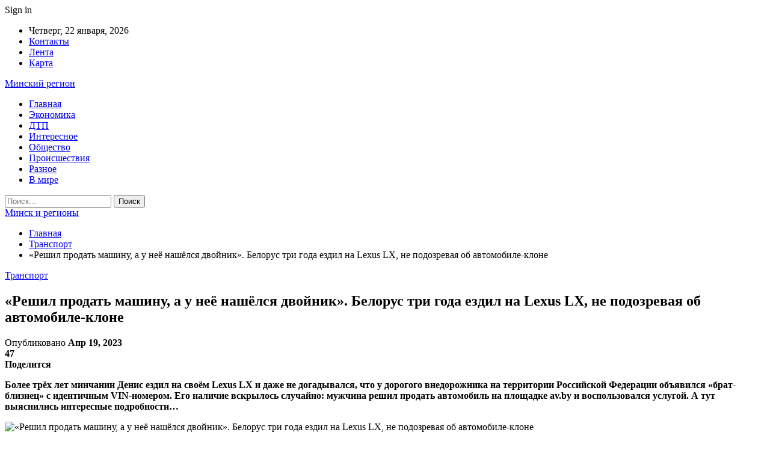

--- FILE ---
content_type: text/html; charset=UTF-8
request_url: https://minsk-region.by/reshil-prodat-mashinu-a-u-neyo-nashyolsya-dvojnik-belorus-tri-goda-ezdil-na-lexus-lx-ne-podozrevaya-ob-avtomobile-klone.html
body_size: 35093
content:
	<!DOCTYPE html>
		<!--[if IE 8]>
	<html class="ie ie8" dir="ltr" lang="ru-RU" prefix="og: https://ogp.me/ns#"> <![endif]-->
	<!--[if IE 9]>
	<html class="ie ie9" dir="ltr" lang="ru-RU" prefix="og: https://ogp.me/ns#"> <![endif]-->
	<!--[if gt IE 9]><!-->
<html dir="ltr" lang="ru-RU" prefix="og: https://ogp.me/ns#"> <!--<![endif]-->
	<head>
				<meta charset="UTF-8">
		<meta http-equiv="X-UA-Compatible" content="IE=edge">
		<meta name="viewport" content="width=device-width, initial-scale=1.0">
		<link rel="pingback" href="https://minsk-region.by/xmlrpc.php"/>

		<title>«Решил продать машину, а у неё нашёлся двойник». Белорус три года ездил на Lexus LX, не подозревая об автомобиле-клоне | Минск и регионы</title>

		<!-- All in One SEO 4.9.2 - aioseo.com -->
	<meta name="description" content="Более трёх лет минчанин Денис ездил на своём Lexus LX и даже не догадывался, что у дорогого внедорожника на территории Российской Федерации объявился «брат-близнец» с идентичным VIN-номером. Его наличие вскрылось случайно: мужчина решил продать автомобиль на площадке av.by и воспользовался услугой. А тут выяснились интересные подробности... Сейчас минчанин временно снял объявление о продаже, чтобы до" />
	<meta name="robots" content="max-snippet:-1, max-image-preview:large, max-video-preview:-1" />
	<meta name="author" content="admin"/>
	<meta name="keywords" content="#vin,#авто,#беларусь" />
	<link rel="canonical" href="https://minsk-region.by/reshil-prodat-mashinu-a-u-neyo-nashyolsya-dvojnik-belorus-tri-goda-ezdil-na-lexus-lx-ne-podozrevaya-ob-avtomobile-klone.html" />
	<meta name="generator" content="All in One SEO (AIOSEO) 4.9.2" />
		<meta property="og:locale" content="ru_RU" />
		<meta property="og:site_name" content="Минск и регионы |" />
		<meta property="og:type" content="article" />
		<meta property="og:title" content="«Решил продать машину, а у неё нашёлся двойник». Белорус три года ездил на Lexus LX, не подозревая об автомобиле-клоне | Минск и регионы" />
		<meta property="og:description" content="Более трёх лет минчанин Денис ездил на своём Lexus LX и даже не догадывался, что у дорогого внедорожника на территории Российской Федерации объявился «брат-близнец» с идентичным VIN-номером. Его наличие вскрылось случайно: мужчина решил продать автомобиль на площадке av.by и воспользовался услугой. А тут выяснились интересные подробности... Сейчас минчанин временно снял объявление о продаже, чтобы до" />
		<meta property="og:url" content="https://minsk-region.by/reshil-prodat-mashinu-a-u-neyo-nashyolsya-dvojnik-belorus-tri-goda-ezdil-na-lexus-lx-ne-podozrevaya-ob-avtomobile-klone.html" />
		<meta property="article:published_time" content="2023-04-19T01:28:21+00:00" />
		<meta property="article:modified_time" content="2023-04-19T01:28:21+00:00" />
		<meta name="twitter:card" content="summary" />
		<meta name="twitter:title" content="«Решил продать машину, а у неё нашёлся двойник». Белорус три года ездил на Lexus LX, не подозревая об автомобиле-клоне | Минск и регионы" />
		<meta name="twitter:description" content="Более трёх лет минчанин Денис ездил на своём Lexus LX и даже не догадывался, что у дорогого внедорожника на территории Российской Федерации объявился «брат-близнец» с идентичным VIN-номером. Его наличие вскрылось случайно: мужчина решил продать автомобиль на площадке av.by и воспользовался услугой. А тут выяснились интересные подробности... Сейчас минчанин временно снял объявление о продаже, чтобы до" />
		<script type="application/ld+json" class="aioseo-schema">
			{"@context":"https:\/\/schema.org","@graph":[{"@type":"Article","@id":"https:\/\/minsk-region.by\/reshil-prodat-mashinu-a-u-neyo-nashyolsya-dvojnik-belorus-tri-goda-ezdil-na-lexus-lx-ne-podozrevaya-ob-avtomobile-klone.html#article","name":"\u00ab\u0420\u0435\u0448\u0438\u043b \u043f\u0440\u043e\u0434\u0430\u0442\u044c \u043c\u0430\u0448\u0438\u043d\u0443, \u0430 \u0443 \u043d\u0435\u0451 \u043d\u0430\u0448\u0451\u043b\u0441\u044f \u0434\u0432\u043e\u0439\u043d\u0438\u043a\u00bb. \u0411\u0435\u043b\u043e\u0440\u0443\u0441 \u0442\u0440\u0438 \u0433\u043e\u0434\u0430 \u0435\u0437\u0434\u0438\u043b \u043d\u0430 Lexus LX, \u043d\u0435 \u043f\u043e\u0434\u043e\u0437\u0440\u0435\u0432\u0430\u044f \u043e\u0431 \u0430\u0432\u0442\u043e\u043c\u043e\u0431\u0438\u043b\u0435-\u043a\u043b\u043e\u043d\u0435 | \u041c\u0438\u043d\u0441\u043a \u0438 \u0440\u0435\u0433\u0438\u043e\u043d\u044b","headline":"\u00ab\u0420\u0435\u0448\u0438\u043b \u043f\u0440\u043e\u0434\u0430\u0442\u044c \u043c\u0430\u0448\u0438\u043d\u0443, \u0430 \u0443 \u043d\u0435\u0451 \u043d\u0430\u0448\u0451\u043b\u0441\u044f \u0434\u0432\u043e\u0439\u043d\u0438\u043a\u00bb. \u0411\u0435\u043b\u043e\u0440\u0443\u0441 \u0442\u0440\u0438 \u0433\u043e\u0434\u0430 \u0435\u0437\u0434\u0438\u043b \u043d\u0430 Lexus LX, \u043d\u0435 \u043f\u043e\u0434\u043e\u0437\u0440\u0435\u0432\u0430\u044f \u043e\u0431 \u0430\u0432\u0442\u043e\u043c\u043e\u0431\u0438\u043b\u0435-\u043a\u043b\u043e\u043d\u0435","author":{"@id":"https:\/\/minsk-region.by\/author\/admin#author"},"publisher":{"@id":"https:\/\/minsk-region.by\/#organization"},"image":{"@type":"ImageObject","url":"https:\/\/minsk-region.by\/wp-content\/uploads\/2023\/04\/9aba3e985d6088b45afeaebebbc6cf30.jpg","width":600,"height":387},"datePublished":"2023-04-19T04:28:12+03:00","dateModified":"2023-04-19T04:28:12+03:00","inLanguage":"ru-RU","mainEntityOfPage":{"@id":"https:\/\/minsk-region.by\/reshil-prodat-mashinu-a-u-neyo-nashyolsya-dvojnik-belorus-tri-goda-ezdil-na-lexus-lx-ne-podozrevaya-ob-avtomobile-klone.html#webpage"},"isPartOf":{"@id":"https:\/\/minsk-region.by\/reshil-prodat-mashinu-a-u-neyo-nashyolsya-dvojnik-belorus-tri-goda-ezdil-na-lexus-lx-ne-podozrevaya-ob-avtomobile-klone.html#webpage"},"articleSection":"\u0422\u0440\u0430\u043d\u0441\u043f\u043e\u0440\u0442, #vin, #\u0430\u0432\u0442\u043e, #\u0431\u0435\u043b\u0430\u0440\u0443\u0441\u044c"},{"@type":"BreadcrumbList","@id":"https:\/\/minsk-region.by\/reshil-prodat-mashinu-a-u-neyo-nashyolsya-dvojnik-belorus-tri-goda-ezdil-na-lexus-lx-ne-podozrevaya-ob-avtomobile-klone.html#breadcrumblist","itemListElement":[{"@type":"ListItem","@id":"https:\/\/minsk-region.by#listItem","position":1,"name":"\u0413\u043b\u0430\u0432\u043d\u0430\u044f","item":"https:\/\/minsk-region.by","nextItem":{"@type":"ListItem","@id":"https:\/\/minsk-region.by\/category\/transport#listItem","name":"\u0422\u0440\u0430\u043d\u0441\u043f\u043e\u0440\u0442"}},{"@type":"ListItem","@id":"https:\/\/minsk-region.by\/category\/transport#listItem","position":2,"name":"\u0422\u0440\u0430\u043d\u0441\u043f\u043e\u0440\u0442","item":"https:\/\/minsk-region.by\/category\/transport","nextItem":{"@type":"ListItem","@id":"https:\/\/minsk-region.by\/reshil-prodat-mashinu-a-u-neyo-nashyolsya-dvojnik-belorus-tri-goda-ezdil-na-lexus-lx-ne-podozrevaya-ob-avtomobile-klone.html#listItem","name":"\u00ab\u0420\u0435\u0448\u0438\u043b \u043f\u0440\u043e\u0434\u0430\u0442\u044c \u043c\u0430\u0448\u0438\u043d\u0443, \u0430 \u0443 \u043d\u0435\u0451 \u043d\u0430\u0448\u0451\u043b\u0441\u044f \u0434\u0432\u043e\u0439\u043d\u0438\u043a\u00bb. \u0411\u0435\u043b\u043e\u0440\u0443\u0441 \u0442\u0440\u0438 \u0433\u043e\u0434\u0430 \u0435\u0437\u0434\u0438\u043b \u043d\u0430 Lexus LX, \u043d\u0435 \u043f\u043e\u0434\u043e\u0437\u0440\u0435\u0432\u0430\u044f \u043e\u0431 \u0430\u0432\u0442\u043e\u043c\u043e\u0431\u0438\u043b\u0435-\u043a\u043b\u043e\u043d\u0435"},"previousItem":{"@type":"ListItem","@id":"https:\/\/minsk-region.by#listItem","name":"\u0413\u043b\u0430\u0432\u043d\u0430\u044f"}},{"@type":"ListItem","@id":"https:\/\/minsk-region.by\/reshil-prodat-mashinu-a-u-neyo-nashyolsya-dvojnik-belorus-tri-goda-ezdil-na-lexus-lx-ne-podozrevaya-ob-avtomobile-klone.html#listItem","position":3,"name":"\u00ab\u0420\u0435\u0448\u0438\u043b \u043f\u0440\u043e\u0434\u0430\u0442\u044c \u043c\u0430\u0448\u0438\u043d\u0443, \u0430 \u0443 \u043d\u0435\u0451 \u043d\u0430\u0448\u0451\u043b\u0441\u044f \u0434\u0432\u043e\u0439\u043d\u0438\u043a\u00bb. \u0411\u0435\u043b\u043e\u0440\u0443\u0441 \u0442\u0440\u0438 \u0433\u043e\u0434\u0430 \u0435\u0437\u0434\u0438\u043b \u043d\u0430 Lexus LX, \u043d\u0435 \u043f\u043e\u0434\u043e\u0437\u0440\u0435\u0432\u0430\u044f \u043e\u0431 \u0430\u0432\u0442\u043e\u043c\u043e\u0431\u0438\u043b\u0435-\u043a\u043b\u043e\u043d\u0435","previousItem":{"@type":"ListItem","@id":"https:\/\/minsk-region.by\/category\/transport#listItem","name":"\u0422\u0440\u0430\u043d\u0441\u043f\u043e\u0440\u0442"}}]},{"@type":"Organization","@id":"https:\/\/minsk-region.by\/#organization","name":"\u041c\u0438\u043d\u0441\u043a \u0438 \u0440\u0435\u0433\u0438\u043e\u043d\u044b","url":"https:\/\/minsk-region.by\/"},{"@type":"Person","@id":"https:\/\/minsk-region.by\/author\/admin#author","url":"https:\/\/minsk-region.by\/author\/admin","name":"admin","image":{"@type":"ImageObject","@id":"https:\/\/minsk-region.by\/reshil-prodat-mashinu-a-u-neyo-nashyolsya-dvojnik-belorus-tri-goda-ezdil-na-lexus-lx-ne-podozrevaya-ob-avtomobile-klone.html#authorImage","url":"https:\/\/secure.gravatar.com\/avatar\/312cdcf38b28165683a140e612e3f9539f86d26244a3dfc71ba6b2cdead2a3eb?s=96&d=mm&r=g","width":96,"height":96,"caption":"admin"}},{"@type":"WebPage","@id":"https:\/\/minsk-region.by\/reshil-prodat-mashinu-a-u-neyo-nashyolsya-dvojnik-belorus-tri-goda-ezdil-na-lexus-lx-ne-podozrevaya-ob-avtomobile-klone.html#webpage","url":"https:\/\/minsk-region.by\/reshil-prodat-mashinu-a-u-neyo-nashyolsya-dvojnik-belorus-tri-goda-ezdil-na-lexus-lx-ne-podozrevaya-ob-avtomobile-klone.html","name":"\u00ab\u0420\u0435\u0448\u0438\u043b \u043f\u0440\u043e\u0434\u0430\u0442\u044c \u043c\u0430\u0448\u0438\u043d\u0443, \u0430 \u0443 \u043d\u0435\u0451 \u043d\u0430\u0448\u0451\u043b\u0441\u044f \u0434\u0432\u043e\u0439\u043d\u0438\u043a\u00bb. \u0411\u0435\u043b\u043e\u0440\u0443\u0441 \u0442\u0440\u0438 \u0433\u043e\u0434\u0430 \u0435\u0437\u0434\u0438\u043b \u043d\u0430 Lexus LX, \u043d\u0435 \u043f\u043e\u0434\u043e\u0437\u0440\u0435\u0432\u0430\u044f \u043e\u0431 \u0430\u0432\u0442\u043e\u043c\u043e\u0431\u0438\u043b\u0435-\u043a\u043b\u043e\u043d\u0435 | \u041c\u0438\u043d\u0441\u043a \u0438 \u0440\u0435\u0433\u0438\u043e\u043d\u044b","description":"\u0411\u043e\u043b\u0435\u0435 \u0442\u0440\u0451\u0445 \u043b\u0435\u0442 \u043c\u0438\u043d\u0447\u0430\u043d\u0438\u043d \u0414\u0435\u043d\u0438\u0441 \u0435\u0437\u0434\u0438\u043b \u043d\u0430 \u0441\u0432\u043e\u0451\u043c Lexus LX \u0438 \u0434\u0430\u0436\u0435 \u043d\u0435 \u0434\u043e\u0433\u0430\u0434\u044b\u0432\u0430\u043b\u0441\u044f, \u0447\u0442\u043e \u0443 \u0434\u043e\u0440\u043e\u0433\u043e\u0433\u043e \u0432\u043d\u0435\u0434\u043e\u0440\u043e\u0436\u043d\u0438\u043a\u0430 \u043d\u0430 \u0442\u0435\u0440\u0440\u0438\u0442\u043e\u0440\u0438\u0438 \u0420\u043e\u0441\u0441\u0438\u0439\u0441\u043a\u043e\u0439 \u0424\u0435\u0434\u0435\u0440\u0430\u0446\u0438\u0438 \u043e\u0431\u044a\u044f\u0432\u0438\u043b\u0441\u044f \u00ab\u0431\u0440\u0430\u0442-\u0431\u043b\u0438\u0437\u043d\u0435\u0446\u00bb \u0441 \u0438\u0434\u0435\u043d\u0442\u0438\u0447\u043d\u044b\u043c VIN-\u043d\u043e\u043c\u0435\u0440\u043e\u043c. \u0415\u0433\u043e \u043d\u0430\u043b\u0438\u0447\u0438\u0435 \u0432\u0441\u043a\u0440\u044b\u043b\u043e\u0441\u044c \u0441\u043b\u0443\u0447\u0430\u0439\u043d\u043e: \u043c\u0443\u0436\u0447\u0438\u043d\u0430 \u0440\u0435\u0448\u0438\u043b \u043f\u0440\u043e\u0434\u0430\u0442\u044c \u0430\u0432\u0442\u043e\u043c\u043e\u0431\u0438\u043b\u044c \u043d\u0430 \u043f\u043b\u043e\u0449\u0430\u0434\u043a\u0435 av.by \u0438 \u0432\u043e\u0441\u043f\u043e\u043b\u044c\u0437\u043e\u0432\u0430\u043b\u0441\u044f \u0443\u0441\u043b\u0443\u0433\u043e\u0439. \u0410 \u0442\u0443\u0442 \u0432\u044b\u044f\u0441\u043d\u0438\u043b\u0438\u0441\u044c \u0438\u043d\u0442\u0435\u0440\u0435\u0441\u043d\u044b\u0435 \u043f\u043e\u0434\u0440\u043e\u0431\u043d\u043e\u0441\u0442\u0438... \u0421\u0435\u0439\u0447\u0430\u0441 \u043c\u0438\u043d\u0447\u0430\u043d\u0438\u043d \u0432\u0440\u0435\u043c\u0435\u043d\u043d\u043e \u0441\u043d\u044f\u043b \u043e\u0431\u044a\u044f\u0432\u043b\u0435\u043d\u0438\u0435 \u043e \u043f\u0440\u043e\u0434\u0430\u0436\u0435, \u0447\u0442\u043e\u0431\u044b \u0434\u043e","inLanguage":"ru-RU","isPartOf":{"@id":"https:\/\/minsk-region.by\/#website"},"breadcrumb":{"@id":"https:\/\/minsk-region.by\/reshil-prodat-mashinu-a-u-neyo-nashyolsya-dvojnik-belorus-tri-goda-ezdil-na-lexus-lx-ne-podozrevaya-ob-avtomobile-klone.html#breadcrumblist"},"author":{"@id":"https:\/\/minsk-region.by\/author\/admin#author"},"creator":{"@id":"https:\/\/minsk-region.by\/author\/admin#author"},"image":{"@type":"ImageObject","url":"https:\/\/minsk-region.by\/wp-content\/uploads\/2023\/04\/9aba3e985d6088b45afeaebebbc6cf30.jpg","@id":"https:\/\/minsk-region.by\/reshil-prodat-mashinu-a-u-neyo-nashyolsya-dvojnik-belorus-tri-goda-ezdil-na-lexus-lx-ne-podozrevaya-ob-avtomobile-klone.html\/#mainImage","width":600,"height":387},"primaryImageOfPage":{"@id":"https:\/\/minsk-region.by\/reshil-prodat-mashinu-a-u-neyo-nashyolsya-dvojnik-belorus-tri-goda-ezdil-na-lexus-lx-ne-podozrevaya-ob-avtomobile-klone.html#mainImage"},"datePublished":"2023-04-19T04:28:12+03:00","dateModified":"2023-04-19T04:28:12+03:00"},{"@type":"WebSite","@id":"https:\/\/minsk-region.by\/#website","url":"https:\/\/minsk-region.by\/","name":"\u041c\u0438\u043d\u0441\u043a \u0438 \u0440\u0435\u0433\u0438\u043e\u043d\u044b","inLanguage":"ru-RU","publisher":{"@id":"https:\/\/minsk-region.by\/#organization"}}]}
		</script>
		<!-- All in One SEO -->


<!-- Better Open Graph, Schema.org & Twitter Integration -->
<meta property="og:locale" content="ru_ru"/>
<meta property="og:site_name" content="Минск и регионы"/>
<meta property="og:url" content="https://minsk-region.by/reshil-prodat-mashinu-a-u-neyo-nashyolsya-dvojnik-belorus-tri-goda-ezdil-na-lexus-lx-ne-podozrevaya-ob-avtomobile-klone.html"/>
<meta property="og:title" content="«Решил продать машину, а у неё нашёлся двойник». Белорус три года ездил на Lexus LX, не подозревая об автомобиле-клоне"/>
<meta property="og:image" content="https://minsk-region.by/wp-content/uploads/2023/04/9aba3e985d6088b45afeaebebbc6cf30.jpg"/>
<meta property="article:section" content="Транспорт"/>
<meta property="article:tag" content="#беларусь"/>
<meta property="og:description" content="Более трёх лет минчанин Денис ездил на своём Lexus LX и даже не догадывался, что у дорогого внедорожника на территории Российской Федерации объявился &laquo;брат-близнец&raquo; с идентичным VIN-номером. Его наличие вскрылось случайно: мужчина решил п"/>
<meta property="og:type" content="article"/>
<meta name="twitter:card" content="summary"/>
<meta name="twitter:url" content="https://minsk-region.by/reshil-prodat-mashinu-a-u-neyo-nashyolsya-dvojnik-belorus-tri-goda-ezdil-na-lexus-lx-ne-podozrevaya-ob-avtomobile-klone.html"/>
<meta name="twitter:title" content="«Решил продать машину, а у неё нашёлся двойник». Белорус три года ездил на Lexus LX, не подозревая об автомобиле-клоне"/>
<meta name="twitter:description" content="Более трёх лет минчанин Денис ездил на своём Lexus LX и даже не догадывался, что у дорогого внедорожника на территории Российской Федерации объявился &laquo;брат-близнец&raquo; с идентичным VIN-номером. Его наличие вскрылось случайно: мужчина решил п"/>
<meta name="twitter:image" content="https://minsk-region.by/wp-content/uploads/2023/04/9aba3e985d6088b45afeaebebbc6cf30.jpg"/>
<!-- / Better Open Graph, Schema.org & Twitter Integration. -->
<link rel='dns-prefetch' href='//fonts.googleapis.com' />
<link rel="alternate" type="application/rss+xml" title="Минск и регионы &raquo; Лента" href="https://minsk-region.by/feed" />
<link rel="alternate" type="application/rss+xml" title="Минск и регионы &raquo; Лента комментариев" href="https://minsk-region.by/comments/feed" />
<link rel="alternate" title="oEmbed (JSON)" type="application/json+oembed" href="https://minsk-region.by/wp-json/oembed/1.0/embed?url=https%3A%2F%2Fminsk-region.by%2Freshil-prodat-mashinu-a-u-neyo-nashyolsya-dvojnik-belorus-tri-goda-ezdil-na-lexus-lx-ne-podozrevaya-ob-avtomobile-klone.html" />
<link rel="alternate" title="oEmbed (XML)" type="text/xml+oembed" href="https://minsk-region.by/wp-json/oembed/1.0/embed?url=https%3A%2F%2Fminsk-region.by%2Freshil-prodat-mashinu-a-u-neyo-nashyolsya-dvojnik-belorus-tri-goda-ezdil-na-lexus-lx-ne-podozrevaya-ob-avtomobile-klone.html&#038;format=xml" />
<style id='wp-img-auto-sizes-contain-inline-css' type='text/css'>
img:is([sizes=auto i],[sizes^="auto," i]){contain-intrinsic-size:3000px 1500px}
/*# sourceURL=wp-img-auto-sizes-contain-inline-css */
</style>
<style id='wp-emoji-styles-inline-css' type='text/css'>

	img.wp-smiley, img.emoji {
		display: inline !important;
		border: none !important;
		box-shadow: none !important;
		height: 1em !important;
		width: 1em !important;
		margin: 0 0.07em !important;
		vertical-align: -0.1em !important;
		background: none !important;
		padding: 0 !important;
	}
/*# sourceURL=wp-emoji-styles-inline-css */
</style>
<style id='wp-block-library-inline-css' type='text/css'>
:root{--wp-block-synced-color:#7a00df;--wp-block-synced-color--rgb:122,0,223;--wp-bound-block-color:var(--wp-block-synced-color);--wp-editor-canvas-background:#ddd;--wp-admin-theme-color:#007cba;--wp-admin-theme-color--rgb:0,124,186;--wp-admin-theme-color-darker-10:#006ba1;--wp-admin-theme-color-darker-10--rgb:0,107,160.5;--wp-admin-theme-color-darker-20:#005a87;--wp-admin-theme-color-darker-20--rgb:0,90,135;--wp-admin-border-width-focus:2px}@media (min-resolution:192dpi){:root{--wp-admin-border-width-focus:1.5px}}.wp-element-button{cursor:pointer}:root .has-very-light-gray-background-color{background-color:#eee}:root .has-very-dark-gray-background-color{background-color:#313131}:root .has-very-light-gray-color{color:#eee}:root .has-very-dark-gray-color{color:#313131}:root .has-vivid-green-cyan-to-vivid-cyan-blue-gradient-background{background:linear-gradient(135deg,#00d084,#0693e3)}:root .has-purple-crush-gradient-background{background:linear-gradient(135deg,#34e2e4,#4721fb 50%,#ab1dfe)}:root .has-hazy-dawn-gradient-background{background:linear-gradient(135deg,#faaca8,#dad0ec)}:root .has-subdued-olive-gradient-background{background:linear-gradient(135deg,#fafae1,#67a671)}:root .has-atomic-cream-gradient-background{background:linear-gradient(135deg,#fdd79a,#004a59)}:root .has-nightshade-gradient-background{background:linear-gradient(135deg,#330968,#31cdcf)}:root .has-midnight-gradient-background{background:linear-gradient(135deg,#020381,#2874fc)}:root{--wp--preset--font-size--normal:16px;--wp--preset--font-size--huge:42px}.has-regular-font-size{font-size:1em}.has-larger-font-size{font-size:2.625em}.has-normal-font-size{font-size:var(--wp--preset--font-size--normal)}.has-huge-font-size{font-size:var(--wp--preset--font-size--huge)}.has-text-align-center{text-align:center}.has-text-align-left{text-align:left}.has-text-align-right{text-align:right}.has-fit-text{white-space:nowrap!important}#end-resizable-editor-section{display:none}.aligncenter{clear:both}.items-justified-left{justify-content:flex-start}.items-justified-center{justify-content:center}.items-justified-right{justify-content:flex-end}.items-justified-space-between{justify-content:space-between}.screen-reader-text{border:0;clip-path:inset(50%);height:1px;margin:-1px;overflow:hidden;padding:0;position:absolute;width:1px;word-wrap:normal!important}.screen-reader-text:focus{background-color:#ddd;clip-path:none;color:#444;display:block;font-size:1em;height:auto;left:5px;line-height:normal;padding:15px 23px 14px;text-decoration:none;top:5px;width:auto;z-index:100000}html :where(.has-border-color){border-style:solid}html :where([style*=border-top-color]){border-top-style:solid}html :where([style*=border-right-color]){border-right-style:solid}html :where([style*=border-bottom-color]){border-bottom-style:solid}html :where([style*=border-left-color]){border-left-style:solid}html :where([style*=border-width]){border-style:solid}html :where([style*=border-top-width]){border-top-style:solid}html :where([style*=border-right-width]){border-right-style:solid}html :where([style*=border-bottom-width]){border-bottom-style:solid}html :where([style*=border-left-width]){border-left-style:solid}html :where(img[class*=wp-image-]){height:auto;max-width:100%}:where(figure){margin:0 0 1em}html :where(.is-position-sticky){--wp-admin--admin-bar--position-offset:var(--wp-admin--admin-bar--height,0px)}@media screen and (max-width:600px){html :where(.is-position-sticky){--wp-admin--admin-bar--position-offset:0px}}

/*# sourceURL=wp-block-library-inline-css */
</style><style id='global-styles-inline-css' type='text/css'>
:root{--wp--preset--aspect-ratio--square: 1;--wp--preset--aspect-ratio--4-3: 4/3;--wp--preset--aspect-ratio--3-4: 3/4;--wp--preset--aspect-ratio--3-2: 3/2;--wp--preset--aspect-ratio--2-3: 2/3;--wp--preset--aspect-ratio--16-9: 16/9;--wp--preset--aspect-ratio--9-16: 9/16;--wp--preset--color--black: #000000;--wp--preset--color--cyan-bluish-gray: #abb8c3;--wp--preset--color--white: #ffffff;--wp--preset--color--pale-pink: #f78da7;--wp--preset--color--vivid-red: #cf2e2e;--wp--preset--color--luminous-vivid-orange: #ff6900;--wp--preset--color--luminous-vivid-amber: #fcb900;--wp--preset--color--light-green-cyan: #7bdcb5;--wp--preset--color--vivid-green-cyan: #00d084;--wp--preset--color--pale-cyan-blue: #8ed1fc;--wp--preset--color--vivid-cyan-blue: #0693e3;--wp--preset--color--vivid-purple: #9b51e0;--wp--preset--gradient--vivid-cyan-blue-to-vivid-purple: linear-gradient(135deg,rgb(6,147,227) 0%,rgb(155,81,224) 100%);--wp--preset--gradient--light-green-cyan-to-vivid-green-cyan: linear-gradient(135deg,rgb(122,220,180) 0%,rgb(0,208,130) 100%);--wp--preset--gradient--luminous-vivid-amber-to-luminous-vivid-orange: linear-gradient(135deg,rgb(252,185,0) 0%,rgb(255,105,0) 100%);--wp--preset--gradient--luminous-vivid-orange-to-vivid-red: linear-gradient(135deg,rgb(255,105,0) 0%,rgb(207,46,46) 100%);--wp--preset--gradient--very-light-gray-to-cyan-bluish-gray: linear-gradient(135deg,rgb(238,238,238) 0%,rgb(169,184,195) 100%);--wp--preset--gradient--cool-to-warm-spectrum: linear-gradient(135deg,rgb(74,234,220) 0%,rgb(151,120,209) 20%,rgb(207,42,186) 40%,rgb(238,44,130) 60%,rgb(251,105,98) 80%,rgb(254,248,76) 100%);--wp--preset--gradient--blush-light-purple: linear-gradient(135deg,rgb(255,206,236) 0%,rgb(152,150,240) 100%);--wp--preset--gradient--blush-bordeaux: linear-gradient(135deg,rgb(254,205,165) 0%,rgb(254,45,45) 50%,rgb(107,0,62) 100%);--wp--preset--gradient--luminous-dusk: linear-gradient(135deg,rgb(255,203,112) 0%,rgb(199,81,192) 50%,rgb(65,88,208) 100%);--wp--preset--gradient--pale-ocean: linear-gradient(135deg,rgb(255,245,203) 0%,rgb(182,227,212) 50%,rgb(51,167,181) 100%);--wp--preset--gradient--electric-grass: linear-gradient(135deg,rgb(202,248,128) 0%,rgb(113,206,126) 100%);--wp--preset--gradient--midnight: linear-gradient(135deg,rgb(2,3,129) 0%,rgb(40,116,252) 100%);--wp--preset--font-size--small: 13px;--wp--preset--font-size--medium: 20px;--wp--preset--font-size--large: 36px;--wp--preset--font-size--x-large: 42px;--wp--preset--spacing--20: 0.44rem;--wp--preset--spacing--30: 0.67rem;--wp--preset--spacing--40: 1rem;--wp--preset--spacing--50: 1.5rem;--wp--preset--spacing--60: 2.25rem;--wp--preset--spacing--70: 3.38rem;--wp--preset--spacing--80: 5.06rem;--wp--preset--shadow--natural: 6px 6px 9px rgba(0, 0, 0, 0.2);--wp--preset--shadow--deep: 12px 12px 50px rgba(0, 0, 0, 0.4);--wp--preset--shadow--sharp: 6px 6px 0px rgba(0, 0, 0, 0.2);--wp--preset--shadow--outlined: 6px 6px 0px -3px rgb(255, 255, 255), 6px 6px rgb(0, 0, 0);--wp--preset--shadow--crisp: 6px 6px 0px rgb(0, 0, 0);}:where(.is-layout-flex){gap: 0.5em;}:where(.is-layout-grid){gap: 0.5em;}body .is-layout-flex{display: flex;}.is-layout-flex{flex-wrap: wrap;align-items: center;}.is-layout-flex > :is(*, div){margin: 0;}body .is-layout-grid{display: grid;}.is-layout-grid > :is(*, div){margin: 0;}:where(.wp-block-columns.is-layout-flex){gap: 2em;}:where(.wp-block-columns.is-layout-grid){gap: 2em;}:where(.wp-block-post-template.is-layout-flex){gap: 1.25em;}:where(.wp-block-post-template.is-layout-grid){gap: 1.25em;}.has-black-color{color: var(--wp--preset--color--black) !important;}.has-cyan-bluish-gray-color{color: var(--wp--preset--color--cyan-bluish-gray) !important;}.has-white-color{color: var(--wp--preset--color--white) !important;}.has-pale-pink-color{color: var(--wp--preset--color--pale-pink) !important;}.has-vivid-red-color{color: var(--wp--preset--color--vivid-red) !important;}.has-luminous-vivid-orange-color{color: var(--wp--preset--color--luminous-vivid-orange) !important;}.has-luminous-vivid-amber-color{color: var(--wp--preset--color--luminous-vivid-amber) !important;}.has-light-green-cyan-color{color: var(--wp--preset--color--light-green-cyan) !important;}.has-vivid-green-cyan-color{color: var(--wp--preset--color--vivid-green-cyan) !important;}.has-pale-cyan-blue-color{color: var(--wp--preset--color--pale-cyan-blue) !important;}.has-vivid-cyan-blue-color{color: var(--wp--preset--color--vivid-cyan-blue) !important;}.has-vivid-purple-color{color: var(--wp--preset--color--vivid-purple) !important;}.has-black-background-color{background-color: var(--wp--preset--color--black) !important;}.has-cyan-bluish-gray-background-color{background-color: var(--wp--preset--color--cyan-bluish-gray) !important;}.has-white-background-color{background-color: var(--wp--preset--color--white) !important;}.has-pale-pink-background-color{background-color: var(--wp--preset--color--pale-pink) !important;}.has-vivid-red-background-color{background-color: var(--wp--preset--color--vivid-red) !important;}.has-luminous-vivid-orange-background-color{background-color: var(--wp--preset--color--luminous-vivid-orange) !important;}.has-luminous-vivid-amber-background-color{background-color: var(--wp--preset--color--luminous-vivid-amber) !important;}.has-light-green-cyan-background-color{background-color: var(--wp--preset--color--light-green-cyan) !important;}.has-vivid-green-cyan-background-color{background-color: var(--wp--preset--color--vivid-green-cyan) !important;}.has-pale-cyan-blue-background-color{background-color: var(--wp--preset--color--pale-cyan-blue) !important;}.has-vivid-cyan-blue-background-color{background-color: var(--wp--preset--color--vivid-cyan-blue) !important;}.has-vivid-purple-background-color{background-color: var(--wp--preset--color--vivid-purple) !important;}.has-black-border-color{border-color: var(--wp--preset--color--black) !important;}.has-cyan-bluish-gray-border-color{border-color: var(--wp--preset--color--cyan-bluish-gray) !important;}.has-white-border-color{border-color: var(--wp--preset--color--white) !important;}.has-pale-pink-border-color{border-color: var(--wp--preset--color--pale-pink) !important;}.has-vivid-red-border-color{border-color: var(--wp--preset--color--vivid-red) !important;}.has-luminous-vivid-orange-border-color{border-color: var(--wp--preset--color--luminous-vivid-orange) !important;}.has-luminous-vivid-amber-border-color{border-color: var(--wp--preset--color--luminous-vivid-amber) !important;}.has-light-green-cyan-border-color{border-color: var(--wp--preset--color--light-green-cyan) !important;}.has-vivid-green-cyan-border-color{border-color: var(--wp--preset--color--vivid-green-cyan) !important;}.has-pale-cyan-blue-border-color{border-color: var(--wp--preset--color--pale-cyan-blue) !important;}.has-vivid-cyan-blue-border-color{border-color: var(--wp--preset--color--vivid-cyan-blue) !important;}.has-vivid-purple-border-color{border-color: var(--wp--preset--color--vivid-purple) !important;}.has-vivid-cyan-blue-to-vivid-purple-gradient-background{background: var(--wp--preset--gradient--vivid-cyan-blue-to-vivid-purple) !important;}.has-light-green-cyan-to-vivid-green-cyan-gradient-background{background: var(--wp--preset--gradient--light-green-cyan-to-vivid-green-cyan) !important;}.has-luminous-vivid-amber-to-luminous-vivid-orange-gradient-background{background: var(--wp--preset--gradient--luminous-vivid-amber-to-luminous-vivid-orange) !important;}.has-luminous-vivid-orange-to-vivid-red-gradient-background{background: var(--wp--preset--gradient--luminous-vivid-orange-to-vivid-red) !important;}.has-very-light-gray-to-cyan-bluish-gray-gradient-background{background: var(--wp--preset--gradient--very-light-gray-to-cyan-bluish-gray) !important;}.has-cool-to-warm-spectrum-gradient-background{background: var(--wp--preset--gradient--cool-to-warm-spectrum) !important;}.has-blush-light-purple-gradient-background{background: var(--wp--preset--gradient--blush-light-purple) !important;}.has-blush-bordeaux-gradient-background{background: var(--wp--preset--gradient--blush-bordeaux) !important;}.has-luminous-dusk-gradient-background{background: var(--wp--preset--gradient--luminous-dusk) !important;}.has-pale-ocean-gradient-background{background: var(--wp--preset--gradient--pale-ocean) !important;}.has-electric-grass-gradient-background{background: var(--wp--preset--gradient--electric-grass) !important;}.has-midnight-gradient-background{background: var(--wp--preset--gradient--midnight) !important;}.has-small-font-size{font-size: var(--wp--preset--font-size--small) !important;}.has-medium-font-size{font-size: var(--wp--preset--font-size--medium) !important;}.has-large-font-size{font-size: var(--wp--preset--font-size--large) !important;}.has-x-large-font-size{font-size: var(--wp--preset--font-size--x-large) !important;}
/*# sourceURL=global-styles-inline-css */
</style>

<style id='classic-theme-styles-inline-css' type='text/css'>
/*! This file is auto-generated */
.wp-block-button__link{color:#fff;background-color:#32373c;border-radius:9999px;box-shadow:none;text-decoration:none;padding:calc(.667em + 2px) calc(1.333em + 2px);font-size:1.125em}.wp-block-file__button{background:#32373c;color:#fff;text-decoration:none}
/*# sourceURL=/wp-includes/css/classic-themes.min.css */
</style>
<link rel='stylesheet' id='widgetopts-styles-css' href='https://minsk-region.by/wp-content/plugins/widget-options/assets/css/widget-options.css?ver=4.1.3' type='text/css' media='all' />
<link rel='stylesheet' id='bf-slick-css' href='https://minsk-region.by/wp-content/themes/publisher/includes/libs/better-framework/assets/css/slick.min.css?ver=3.10.22' type='text/css' media='all' />
<link rel='stylesheet' id='pretty-photo-css' href='https://minsk-region.by/wp-content/themes/publisher/includes/libs/better-framework/assets/css/pretty-photo.min.css?ver=3.10.22' type='text/css' media='all' />
<link rel='stylesheet' id='bs-icons-css' href='https://minsk-region.by/wp-content/themes/publisher/includes/libs/better-framework/assets/css/bs-icons.css?ver=3.10.22' type='text/css' media='all' />
<link rel='stylesheet' id='theme-libs-css' href='https://minsk-region.by/wp-content/themes/publisher/css/theme-libs.min.css?ver=7.7.0' type='text/css' media='all' />
<link rel='stylesheet' id='fontawesome-css' href='https://minsk-region.by/wp-content/themes/publisher/includes/libs/better-framework/assets/css/font-awesome.min.css?ver=3.10.22' type='text/css' media='all' />
<link rel='stylesheet' id='publisher-css' href='https://minsk-region.by/wp-content/themes/publisher/style-7.7.0.min.css?ver=7.7.0' type='text/css' media='all' />
<link rel='stylesheet' id='better-framework-main-fonts-css' href='https://fonts.googleapis.com/css?family=Roboto:400,900&#038;subset=cyrillic' type='text/css' media='all' />
<link rel='stylesheet' id='publisher-theme-brilliance-css' href='https://minsk-region.by/wp-content/themes/publisher/includes/styles/brilliance/style.min.css?ver=7.7.0' type='text/css' media='all' />
<script type="text/javascript" src="https://minsk-region.by/wp-includes/js/jquery/jquery.min.js?ver=3.7.1" id="jquery-core-js"></script>
<script type="text/javascript" src="https://minsk-region.by/wp-includes/js/jquery/jquery-migrate.min.js?ver=3.4.1" id="jquery-migrate-js"></script>
<link rel="https://api.w.org/" href="https://minsk-region.by/wp-json/" /><link rel="alternate" title="JSON" type="application/json" href="https://minsk-region.by/wp-json/wp/v2/posts/15510" /><link rel="EditURI" type="application/rsd+xml" title="RSD" href="https://minsk-region.by/xmlrpc.php?rsd" />
<meta name="generator" content="WordPress 6.9" />
<link rel='shortlink' href='https://minsk-region.by/?p=15510' />
			<link rel="amphtml" href="https://minsk-region.by/amp/reshil-prodat-mashinu-a-u-neyo-nashyolsya-dvojnik-belorus-tri-goda-ezdil-na-lexus-lx-ne-podozrevaya-ob-avtomobile-klone.html"/>
			<!-- Yandex.Metrika counter -->
<script type="text/javascript" >
   (function(m,e,t,r,i,k,a){m[i]=m[i]||function(){(m[i].a=m[i].a||[]).push(arguments)};
   m[i].l=1*new Date();k=e.createElement(t),a=e.getElementsByTagName(t)[0],k.async=1,k.src=r,a.parentNode.insertBefore(k,a)})
   (window, document, "script", "https://mc.yandex.ru/metrika/tag.js", "ym");

   ym(89587127, "init", {
        clickmap:true,
        trackLinks:true,
        accurateTrackBounce:true,
        webvisor:true,
        ecommerce:"dataLayer"
   });
</script>
<noscript><div><img src="https://mc.yandex.ru/watch/89587127" style="position:absolute; left:-9999px;" alt="" /></div></noscript>
<!-- /Yandex.Metrika counter --><script type="application/ld+json">{
    "@context": "http:\/\/schema.org\/",
    "@type": "Organization",
    "@id": "#organization",
    "url": "https:\/\/minsk-region.by\/",
    "name": "\u041c\u0438\u043d\u0441\u043a \u0438 \u0440\u0435\u0433\u0438\u043e\u043d\u044b",
    "description": ""
}</script>
<script type="application/ld+json">{
    "@context": "http:\/\/schema.org\/",
    "@type": "WebSite",
    "name": "\u041c\u0438\u043d\u0441\u043a \u0438 \u0440\u0435\u0433\u0438\u043e\u043d\u044b",
    "alternateName": "",
    "url": "https:\/\/minsk-region.by\/"
}</script>
<script type="application/ld+json">{
    "@context": "http:\/\/schema.org\/",
    "@type": "BlogPosting",
    "headline": "\u00ab\u0420\u0435\u0448\u0438\u043b \u043f\u0440\u043e\u0434\u0430\u0442\u044c \u043c\u0430\u0448\u0438\u043d\u0443, \u0430 \u0443 \u043d\u0435\u0451 \u043d\u0430\u0448\u0451\u043b\u0441\u044f \u0434\u0432\u043e\u0439\u043d\u0438\u043a\u00bb. \u0411\u0435\u043b\u043e\u0440\u0443\u0441 \u0442\u0440\u0438 \u0433\u043e\u0434\u0430 \u0435\u0437\u0434\u0438\u043b \u043d\u0430 Lexus LX, \u043d\u0435 \u043f\u043e\u0434\u043e\u0437\u0440\u0435\u0432\u0430\u044f \u043e\u0431 \u0430\u0432\u0442\u043e\u043c\u043e\u0431\u0438\u043b\u0435-\u043a\u043b\u043e\u043d\u0435",
    "description": "\u0411\u043e\u043b\u0435\u0435 \u0442\u0440\u0451\u0445 \u043b\u0435\u0442 \u043c\u0438\u043d\u0447\u0430\u043d\u0438\u043d \u0414\u0435\u043d\u0438\u0441 \u0435\u0437\u0434\u0438\u043b \u043d\u0430 \u0441\u0432\u043e\u0451\u043c Lexus LX \u0438 \u0434\u0430\u0436\u0435 \u043d\u0435 \u0434\u043e\u0433\u0430\u0434\u044b\u0432\u0430\u043b\u0441\u044f, \u0447\u0442\u043e \u0443 \u0434\u043e\u0440\u043e\u0433\u043e\u0433\u043e \u0432\u043d\u0435\u0434\u043e\u0440\u043e\u0436\u043d\u0438\u043a\u0430 \u043d\u0430 \u0442\u0435\u0440\u0440\u0438\u0442\u043e\u0440\u0438\u0438 \u0420\u043e\u0441\u0441\u0438\u0439\u0441\u043a\u043e\u0439 \u0424\u0435\u0434\u0435\u0440\u0430\u0446\u0438\u0438 \u043e\u0431\u044a\u044f\u0432\u0438\u043b\u0441\u044f &laquo;\u0431\u0440\u0430\u0442-\u0431\u043b\u0438\u0437\u043d\u0435\u0446&raquo; \u0441 \u0438\u0434\u0435\u043d\u0442\u0438\u0447\u043d\u044b\u043c VIN-\u043d\u043e\u043c\u0435\u0440\u043e\u043c. \u0415\u0433\u043e \u043d\u0430\u043b\u0438\u0447\u0438\u0435 \u0432\u0441\u043a\u0440\u044b\u043b\u043e\u0441\u044c \u0441\u043b\u0443\u0447\u0430\u0439\u043d\u043e: \u043c\u0443\u0436\u0447\u0438\u043d\u0430 \u0440\u0435\u0448\u0438\u043b \u043f",
    "datePublished": "2023-04-19",
    "dateModified": "2023-04-19",
    "author": {
        "@type": "Person",
        "@id": "#person-admin",
        "name": "admin"
    },
    "image": {
        "@type": "ImageObject",
        "url": "https:\/\/minsk-region.by\/wp-content\/uploads\/2023\/04\/9aba3e985d6088b45afeaebebbc6cf30.jpg",
        "width": 600,
        "height": 387
    },
    "interactionStatistic": [
        {
            "@type": "InteractionCounter",
            "interactionType": "http:\/\/schema.org\/CommentAction",
            "userInteractionCount": "0"
        }
    ],
    "publisher": {
        "@id": "#organization"
    },
    "mainEntityOfPage": "https:\/\/minsk-region.by\/reshil-prodat-mashinu-a-u-neyo-nashyolsya-dvojnik-belorus-tri-goda-ezdil-na-lexus-lx-ne-podozrevaya-ob-avtomobile-klone.html"
}</script>
<link rel='stylesheet' id='7.7.0-1769020399' href='https://minsk-region.by/wp-content/bs-booster-cache/7af7a6c201a6b9663edd2f72db8bf5d0.css' type='text/css' media='all' />
<link rel="icon" href="https://minsk-region.by/wp-content/uploads/2023/01/cropped-mlan-32x32.png" sizes="32x32" />
<link rel="icon" href="https://minsk-region.by/wp-content/uploads/2023/01/cropped-mlan-192x192.png" sizes="192x192" />
<link rel="apple-touch-icon" href="https://minsk-region.by/wp-content/uploads/2023/01/cropped-mlan-180x180.png" />
<meta name="msapplication-TileImage" content="https://minsk-region.by/wp-content/uploads/2023/01/cropped-mlan-270x270.png" />
	</head>

<body class="wp-singular post-template-default single single-post postid-15510 single-format-standard wp-theme-publisher bs-theme bs-publisher bs-publisher-brilliance active-light-box ltr close-rh page-layout-2-col-right boxed active-sticky-sidebar main-menu-sticky-smart active-ajax-search single-prim-cat-16 single-cat-16  bs-ll-a" dir="ltr">
		<div class="main-wrap content-main-wrap">
			<header id="header" class="site-header header-style-2 full-width" itemscope="itemscope" itemtype="https://schema.org/WPHeader">

		<section class="topbar topbar-style-1 hidden-xs hidden-xs">
	<div class="content-wrap">
		<div class="container">
			<div class="topbar-inner clearfix">

									<div class="section-links">
													<a class="topbar-sign-in "
							   data-toggle="modal" data-target="#bsLoginModal">
								<i class="fa fa-user-circle"></i> Sign in							</a>

							<div class="modal sign-in-modal fade" id="bsLoginModal" tabindex="-1" role="dialog"
							     style="display: none">
								<div class="modal-dialog" role="document">
									<div class="modal-content">
											<span class="close-modal" data-dismiss="modal" aria-label="Close"><i
														class="fa fa-close"></i></span>
										<div class="modal-body">
											<div id="form_4120_" class="bs-shortcode bs-login-shortcode ">
		<div class="bs-login bs-type-login"  style="display:none">

					<div class="bs-login-panel bs-login-sign-panel bs-current-login-panel">
								<form name="loginform"
				      action="https://minsk-region.by/wp-login.php" method="post">

					
					<div class="login-header">
						<span class="login-icon fa fa-user-circle main-color"></span>
						<p>Welcome, Login to your account.</p>
					</div>
					
					<div class="login-field login-username">
						<input type="text" name="log" id="form_4120_user_login" class="input"
						       value="" size="20"
						       placeholder="Username or Email..." required/>
					</div>

					<div class="login-field login-password">
						<input type="password" name="pwd" id="form_4120_user_pass"
						       class="input"
						       value="" size="20" placeholder="Password..."
						       required/>
					</div>

					
					<div class="login-field">
						<a href="https://minsk-region.by/wp-login.php?action=lostpassword&redirect_to=https%3A%2F%2Fminsk-region.by%2Freshil-prodat-mashinu-a-u-neyo-nashyolsya-dvojnik-belorus-tri-goda-ezdil-na-lexus-lx-ne-podozrevaya-ob-avtomobile-klone.html"
						   class="go-reset-panel">Forget password?</a>

													<span class="login-remember">
							<input class="remember-checkbox" name="rememberme" type="checkbox"
							       id="form_4120_rememberme"
							       value="forever"  />
							<label class="remember-label">Remember me</label>
						</span>
											</div>

					
					<div class="login-field login-submit">
						<input type="submit" name="wp-submit"
						       class="button-primary login-btn"
						       value="Log In"/>
						<input type="hidden" name="redirect_to" value="https://minsk-region.by/reshil-prodat-mashinu-a-u-neyo-nashyolsya-dvojnik-belorus-tri-goda-ezdil-na-lexus-lx-ne-podozrevaya-ob-avtomobile-klone.html"/>
					</div>

									</form>
			</div>

			<div class="bs-login-panel bs-login-reset-panel">

				<span class="go-login-panel"><i
							class="fa fa-angle-left"></i> Sign in</span>

				<div class="bs-login-reset-panel-inner">
					<div class="login-header">
						<span class="login-icon fa fa-support"></span>
						<p>Recover your password.</p>
						<p>A password will be e-mailed to you.</p>
					</div>
										<form name="lostpasswordform" id="form_4120_lostpasswordform"
					      action="https://minsk-region.by/wp-login.php?action=lostpassword"
					      method="post">

						<div class="login-field reset-username">
							<input type="text" name="user_login" class="input" value=""
							       placeholder="Username or Email..."
							       required/>
						</div>

						
						<div class="login-field reset-submit">

							<input type="hidden" name="redirect_to" value=""/>
							<input type="submit" name="wp-submit" class="login-btn"
							       value="Send My Password"/>

						</div>
					</form>
				</div>
			</div>
			</div>
	</div>
										</div>
									</div>
								</div>
							</div>
												</div>
				
				<div class="section-menu">
						<div id="menu-top" class="menu top-menu-wrapper" role="navigation" itemscope="itemscope" itemtype="https://schema.org/SiteNavigationElement">
		<nav class="top-menu-container">

			<ul id="top-navigation" class="top-menu menu clearfix bsm-pure">
									<li id="topbar-date" class="menu-item menu-item-date">
					<span
						class="topbar-date">Четверг, 22 января, 2026</span>
					</li>
					<li id="menu-item-34" class="menu-item menu-item-type-post_type menu-item-object-page better-anim-fade menu-item-34"><a href="https://minsk-region.by/contacts">Контакты</a></li>
<li id="menu-item-35" class="menu-item menu-item-type-post_type menu-item-object-page better-anim-fade menu-item-35"><a href="https://minsk-region.by/lenta">Лента</a></li>
<li id="menu-item-75" class="menu-item menu-item-type-custom menu-item-object-custom better-anim-fade menu-item-75"><a href="/sitemap.xml">Карта</a></li>
			</ul>

		</nav>
	</div>
				</div>
			</div>
		</div>
	</div>
</section>
		<div class="header-inner">
			<div class="content-wrap">
				<div class="container">
					<div class="row">
						<div class="row-height">
							<div class="logo-col col-xs-12">
								<div class="col-inside">
									<div id="site-branding" class="site-branding">
	<p  id="site-title" class="logo h1 text-logo">
	<a href="https://minsk-region.by/" itemprop="url" rel="home">
		Минский регион	</a>
</p>
</div><!-- .site-branding -->
								</div>
							</div>
													</div>
					</div>
				</div>
			</div>
		</div>

		<div id="menu-main" class="menu main-menu-wrapper show-search-item menu-actions-btn-width-1" role="navigation" itemscope="itemscope" itemtype="https://schema.org/SiteNavigationElement">
	<div class="main-menu-inner">
		<div class="content-wrap">
			<div class="container">

				<nav class="main-menu-container">
					<ul id="main-navigation" class="main-menu menu bsm-pure clearfix">
						<li id="menu-item-30" class="menu-item menu-item-type-custom menu-item-object-custom menu-item-home better-anim-fade menu-item-30"><a href="https://minsk-region.by/">Главная</a></li>
<li id="menu-item-74" class="menu-item menu-item-type-taxonomy menu-item-object-category menu-term-18 better-anim-fade menu-item-74"><a href="https://minsk-region.by/category/ekonomika">Экономика</a></li>
<li id="menu-item-62" class="menu-item menu-item-type-taxonomy menu-item-object-category menu-term-6 better-anim-fade menu-item-62"><a href="https://minsk-region.by/category/dtp">ДТП</a></li>
<li id="menu-item-63" class="menu-item menu-item-type-taxonomy menu-item-object-category menu-term-10 better-anim-fade menu-item-63"><a href="https://minsk-region.by/category/interesnoe">Интересное</a></li>
<li id="menu-item-65" class="menu-item menu-item-type-taxonomy menu-item-object-category menu-term-4 better-anim-fade menu-item-65"><a href="https://minsk-region.by/category/obshhestvo">Общество</a></li>
<li id="menu-item-68" class="menu-item menu-item-type-taxonomy menu-item-object-category menu-term-13 better-anim-fade menu-item-68"><a href="https://minsk-region.by/category/proisshestviya">Происшествия</a></li>
<li id="menu-item-70" class="menu-item menu-item-type-taxonomy menu-item-object-category menu-term-17 better-anim-fade menu-item-70"><a href="https://minsk-region.by/category/raznoe">Разное</a></li>
<li id="menu-item-31" class="menu-item menu-item-type-taxonomy menu-item-object-category menu-term-1 better-anim-fade menu-item-31"><a href="https://minsk-region.by/category/v-mire">В мире</a></li>
					</ul><!-- #main-navigation -->
											<div class="menu-action-buttons width-1">
															<div class="search-container close">
									<span class="search-handler"><i class="fa fa-search"></i></span>

									<div class="search-box clearfix">
										<form role="search" method="get" class="search-form clearfix" action="https://minsk-region.by">
	<input type="search" class="search-field"
	       placeholder="Поиск..."
	       value="" name="s"
	       title="Искать:"
	       autocomplete="off">
	<input type="submit" class="search-submit" value="Поиск">
</form><!-- .search-form -->
									</div>
								</div>
														</div>
										</nav><!-- .main-menu-container -->

			</div>
		</div>
	</div>
</div><!-- .menu -->
	</header><!-- .header -->
	<div class="rh-header clearfix light deferred-block-exclude">
		<div class="rh-container clearfix">

			<div class="menu-container close">
				<span class="menu-handler"><span class="lines"></span></span>
			</div><!-- .menu-container -->

			<div class="logo-container rh-text-logo">
				<a href="https://minsk-region.by/" itemprop="url" rel="home">
					Минск и регионы				</a>
			</div><!-- .logo-container -->
		</div><!-- .rh-container -->
	</div><!-- .rh-header -->
<nav role="navigation" aria-label="Breadcrumbs" class="bf-breadcrumb clearfix bc-top-style"><div class="container bf-breadcrumb-container"><ul class="bf-breadcrumb-items" itemscope itemtype="http://schema.org/BreadcrumbList"><meta name="numberOfItems" content="3" /><meta name="itemListOrder" content="Ascending" /><li itemprop="itemListElement" itemscope itemtype="http://schema.org/ListItem" class="bf-breadcrumb-item bf-breadcrumb-begin"><a itemprop="item" href="https://minsk-region.by" rel="home"><span itemprop="name">Главная</span></a><meta itemprop="position" content="1" /></li><li itemprop="itemListElement" itemscope itemtype="http://schema.org/ListItem" class="bf-breadcrumb-item"><a itemprop="item" href="https://minsk-region.by/category/transport" ><span itemprop="name">Транспорт</span></a><meta itemprop="position" content="2" /></li><li itemprop="itemListElement" itemscope itemtype="http://schema.org/ListItem" class="bf-breadcrumb-item bf-breadcrumb-end"><span itemprop="name">«Решил продать машину, а у неё нашёлся двойник». Белорус три года ездил на Lexus LX, не подозревая об автомобиле-клоне</span><meta itemprop="item" content="https://minsk-region.by/reshil-prodat-mashinu-a-u-neyo-nashyolsya-dvojnik-belorus-tri-goda-ezdil-na-lexus-lx-ne-podozrevaya-ob-avtomobile-klone.html"/><meta itemprop="position" content="3" /></li></ul></div></nav><div class="content-wrap">
		<main id="content" class="content-container">

		<div class="container layout-2-col layout-2-col-1 layout-right-sidebar layout-bc-before post-template-10">

			<div class="row main-section">
										<div class="col-sm-8 content-column">
							<div class="single-container">
																<article id="post-15510" class="post-15510 post type-post status-publish format-standard has-post-thumbnail  category-transport tag-vin tag-avto tag-belarus single-post-content">
									<div class="single-featured"></div>
																		<div class="post-header-inner">
										<div class="post-header-title">
											<div class="term-badges floated"><span class="term-badge term-16"><a href="https://minsk-region.by/category/transport">Транспорт</a></span></div>											<h1 class="single-post-title">
												<span class="post-title" itemprop="headline">«Решил продать машину, а у неё нашёлся двойник». Белорус три года ездил на Lexus LX, не подозревая об автомобиле-клоне</span>
											</h1>
											<div class="post-meta single-post-meta">
				<span class="time"><time class="post-published updated"
			                         datetime="2023-04-19T04:28:12+03:00">Опубликовано <b>Апр 19, 2023</b></time></span>
			</div>
										</div>
									</div>
											<div class="post-share single-post-share top-share clearfix style-1">
			<div class="post-share-btn-group">
				<span class="views post-share-btn post-share-btn-views rank-default" data-bpv-post="15510"><i class="bf-icon  fa fa-eye"></i> <b class="number">47</b></span>			</div>
						<div class="share-handler-wrap ">
				<span class="share-handler post-share-btn rank-default">
					<i class="bf-icon  fa fa-share-alt"></i>						<b class="text">Поделится</b>
										</span>
				<span class="social-item vk"><a href="https://vkontakte.ru/share.php?url=https%3A%2F%2Fminsk-region.by%2Freshil-prodat-mashinu-a-u-neyo-nashyolsya-dvojnik-belorus-tri-goda-ezdil-na-lexus-lx-ne-podozrevaya-ob-avtomobile-klone.html" target="_blank" rel="nofollow noreferrer" class="bs-button-el" onclick="window.open(this.href, 'share-vk','left=50,top=50,width=600,height=320,toolbar=0'); return false;"><span class="icon"><i class="bf-icon fa fa-vk"></i></span></a></span><span class="social-item ok-ru"><a href="https://connect.ok.ru/offer?url=https%3A%2F%2Fminsk-region.by%2Freshil-prodat-mashinu-a-u-neyo-nashyolsya-dvojnik-belorus-tri-goda-ezdil-na-lexus-lx-ne-podozrevaya-ob-avtomobile-klone.html&title=«Решил продать машину, а у неё нашёлся двойник». Белорус три года ездил на Lexus LX, не подозревая об автомобиле-клоне&imageUrl=https://minsk-region.by/wp-content/uploads/2023/04/9aba3e985d6088b45afeaebebbc6cf30.jpg" target="_blank" rel="nofollow noreferrer" class="bs-button-el" onclick="window.open(this.href, 'share-ok-ru','left=50,top=50,width=600,height=320,toolbar=0'); return false;"><span class="icon"><i class="bf-icon bsfi-ok-ru"></i></span></a></span><span class="social-item facebook"><a href="https://www.facebook.com/sharer.php?u=https%3A%2F%2Fminsk-region.by%2Freshil-prodat-mashinu-a-u-neyo-nashyolsya-dvojnik-belorus-tri-goda-ezdil-na-lexus-lx-ne-podozrevaya-ob-avtomobile-klone.html" target="_blank" rel="nofollow noreferrer" class="bs-button-el" onclick="window.open(this.href, 'share-facebook','left=50,top=50,width=600,height=320,toolbar=0'); return false;"><span class="icon"><i class="bf-icon fa fa-facebook"></i></span></a></span><span class="social-item twitter"><a href="https://twitter.com/share?text=«Решил продать машину, а у неё нашёлся двойник». Белорус три года ездил на Lexus LX, не подозревая об автомобиле-клоне&url=https%3A%2F%2Fminsk-region.by%2Freshil-prodat-mashinu-a-u-neyo-nashyolsya-dvojnik-belorus-tri-goda-ezdil-na-lexus-lx-ne-podozrevaya-ob-avtomobile-klone.html" target="_blank" rel="nofollow noreferrer" class="bs-button-el" onclick="window.open(this.href, 'share-twitter','left=50,top=50,width=600,height=320,toolbar=0'); return false;"><span class="icon"><i class="bf-icon fa fa-twitter"></i></span></a></span><span class="social-item whatsapp"><a href="whatsapp://send?text=«Решил продать машину, а у неё нашёлся двойник». Белорус три года ездил на Lexus LX, не подозревая об автомобиле-клоне %0A%0A https%3A%2F%2Fminsk-region.by%2Freshil-prodat-mashinu-a-u-neyo-nashyolsya-dvojnik-belorus-tri-goda-ezdil-na-lexus-lx-ne-podozrevaya-ob-avtomobile-klone.html" target="_blank" rel="nofollow noreferrer" class="bs-button-el" onclick="window.open(this.href, 'share-whatsapp','left=50,top=50,width=600,height=320,toolbar=0'); return false;"><span class="icon"><i class="bf-icon fa fa-whatsapp"></i></span></a></span><span class="social-item telegram"><a href="https://telegram.me/share/url?url=https%3A%2F%2Fminsk-region.by%2Freshil-prodat-mashinu-a-u-neyo-nashyolsya-dvojnik-belorus-tri-goda-ezdil-na-lexus-lx-ne-podozrevaya-ob-avtomobile-klone.html&text=«Решил продать машину, а у неё нашёлся двойник». Белорус три года ездил на Lexus LX, не подозревая об автомобиле-клоне" target="_blank" rel="nofollow noreferrer" class="bs-button-el" onclick="window.open(this.href, 'share-telegram','left=50,top=50,width=600,height=320,toolbar=0'); return false;"><span class="icon"><i class="bf-icon fa fa-send"></i></span></a></span><span class="social-item viber"><a href="viber://forward?text=«Решил продать машину, а у неё нашёлся двойник». Белорус три года ездил на Lexus LX, не подозревая об автомобиле-клоне https%3A%2F%2Fminsk-region.by%2Freshil-prodat-mashinu-a-u-neyo-nashyolsya-dvojnik-belorus-tri-goda-ezdil-na-lexus-lx-ne-podozrevaya-ob-avtomobile-klone.html" target="_blank" rel="nofollow noreferrer" class="bs-button-el" onclick="window.open(this.href, 'share-viber','left=50,top=50,width=600,height=320,toolbar=0'); return false;"><span class="icon"><i class="bf-icon bsfi-viber"></i></span></a></span></div>		</div>
											<div class="entry-content clearfix single-post-content">
										<p><strong>Более трёх лет минчанин Денис ездил на своём Lexus LX и даже не догадывался, что у дорогого внедорожника на территории Российской Федерации объявился &laquo;брат-близнец&raquo; с идентичным VIN-номером. Его наличие вскрылось случайно: мужчина решил продать автомобиль на площадке av.by и воспользовался услугой. А тут выяснились интересные подробности&#8230;</strong></p>
 <p><p><img title="&laquo;Решил продать машину, а у неё нашёлся двойник&raquo;. Белорус три года ездил на Lexus LX, не подозревая об автомобиле-клоне"  data-src="/wp-content/uploads/2023/04/9aba3e985d6088b45afeaebebbc6cf30.jpg" alt="&laquo;Решил продать машину, а у неё нашёлся двойник&raquo;. Белорус три года ездил на Lexus LX, не подозревая об автомобиле-клоне" /></p>
</p> 
<p>Сейчас минчанин временно снял объявление о продаже, чтобы до конца разобраться с российским двойником и &laquo;обезвредить&raquo; его. А вот какие проблемы могут возникнуть от такого нежеланного &laquo;родства&raquo;, можно ли &laquo;нейтрализовать&raquo; двойника и как лучше это сделать &mdash; в материале av.by.</p>
 <p><p><img title="&laquo;Решил продать машину, а у неё нашёлся двойник&raquo;. Белорус три года ездил на Lexus LX, не подозревая об автомобиле-клоне"  data-src="/wp-content/uploads/2023/04/cc94c976dfd7edc5e0f44e6dbe32aebf.jpg" alt="&laquo;Решил продать машину, а у неё нашёлся двойник&raquo;. Белорус три года ездил на Lexus LX, не подозревая об автомобиле-клоне" /></p>
</p> 
<p>Lexus LX450d Денис приобрёл в 2019 году в Российской Федерации. Иномарке на момент покупки было два года. О том, что у &laquo;Лексуса&raquo; в соседнем государстве есть клон, минчанин узнал только в сентябре 2022-го:</p>
 <p>&mdash; Когда мы решили продать машину, оказалось, что такой же Lexus с идентичным VIN есть в РФ. Я сразу отдал свой автомобиль на экспертизу, чтобы избежать проблем и лишних вопросов. Там изучали раму, сварные швы. Проверяли, не перебит ли идентификационный номер&hellip;</p>
 <p><p><img title="&laquo;Решил продать машину, а у неё нашёлся двойник&raquo;. Белорус три года ездил на Lexus LX, не подозревая об автомобиле-клоне"  data-src="/wp-content/uploads/2023/04/3b4c5d239a9a2d92ff4d3dbaa0594075.jpg" alt="&laquo;Решил продать машину, а у неё нашёлся двойник&raquo;. Белорус три года ездил на Lexus LX, не подозревая об автомобиле-клоне" /></p>
</p> 
<p>После проведённой экспертизы выяснилось, что VIN-код Lexus из Беларуси не подвергался никаким изменениям.</p>
 <p><p><img title="&laquo;Решил продать машину, а у неё нашёлся двойник&raquo;. Белорус три года ездил на Lexus LX, не подозревая об автомобиле-клоне"  data-src="/wp-content/uploads/2023/04/c4292186c4d2d04ad109ebed0fad0389.jpg" alt="&laquo;Решил продать машину, а у неё нашёлся двойник&raquo;. Белорус три года ездил на Lexus LX, не подозревая об автомобиле-клоне" /></p>
</p> 
<p>&mdash; Могу лишь предположить, что, как только машина выехала из России после покупки, бывший владелец &laquo;слил инфу&raquo; о ней тем, кто занимается кражей автомобилей. Насколько я знаю, там это распространённая практика. Едва какой-то дорогой автомобиль приобретают и вывозят из страны, злоумышленники угоняют машину такой же марки, модели, цвета, перебивают VIN-номера и продают.</p>
 <p>  После проверки оказалось: российский двойник минского &laquo;Лексуса&raquo; физически находится в Казахстане. Вероятнее всего, хозяин не догадывается, что машина, которой он владеет, с &laquo;тёмным прошлым&raquo;.</p>
 <p><p><img title="&laquo;Решил продать машину, а у неё нашёлся двойник&raquo;. Белорус три года ездил на Lexus LX, не подозревая об автомобиле-клоне"  data-src="/wp-content/uploads/2023/04/bc9d8b5bfff003f3cbe62fb4435132f5.jpg" alt="&laquo;Решил продать машину, а у неё нашёлся двойник&raquo;. Белорус три года ездил на Lexus LX, не подозревая об автомобиле-клоне" /></p>
</p> 
<p>&mdash; Пока мы сняли объявление о продаже для выяснения всех обстоятельств, так как на автомобиль наложены некоторые ограничения на территории РФ за неуплату налогов.</p>
 <p>Примечательно, что в похожую ситуацию попал ещё один наш читатель.</p>
 <p>&mdash; Семь лет назад нами был куплен автомобиль в России и успешно поставлен на учёт в Беларуси. Всё это время машина находилась в одних руках и не продавалась. При реализации опубликовал объявление, и буквально через пару дней после моей публикации на крупном российском ресурсе появилось предложение о продаже подобной машины с таким же VIN-кодом! &mdash; рассказывает Дмитрий.</p>
 <p><p><img title="&laquo;Решил продать машину, а у неё нашёлся двойник&raquo;. Белорус три года ездил на Lexus LX, не подозревая об автомобиле-клоне"  data-src="/wp-content/uploads/2023/04/503b4456ba2645b9dcfdf8621ed2a081.jpg" alt="&laquo;Решил продать машину, а у неё нашёлся двойник&raquo;. Белорус три года ездил на Lexus LX, не подозревая об автомобиле-клоне" /></p>
</p> 
<p>Автомобиль, о котором идёт речь, &mdash; Ford Fusion 2008 года выпуска. Он приобретался мужчиной в российском автосалоне.</p>
 <p><p><img title="&laquo;Решил продать машину, а у неё нашёлся двойник&raquo;. Белорус три года ездил на Lexus LX, не подозревая об автомобиле-клоне"  data-src="/wp-content/uploads/2023/04/5d81871eb096ba5b5fde0429acce3004.jpg" alt="&laquo;Решил продать машину, а у неё нашёлся двойник&raquo;. Белорус три года ездил на Lexus LX, не подозревая об автомобиле-клоне" /></p>
</p> 
<p>&mdash; Предположу, что некие недобросовестные работники, которые оформляют договоры купли-продажи в автоцентрах РФ, видя, что машина уезжает из страны, угоняют подобное авто, подделывают документы и получают двойника, &mdash; говорит наш читатель.</p>
 <p>Машина Дмитрия с оригинальным идентификационным номером сейчас зарегистрирована в Гродненской области, а её клон с перебитым VIN &mdash; в Белгороде. Белорус уверен: человек, который разместил объявление о продаже автомобиля-&laquo;близнеца&raquo;, сделал так специально.</p>
 <p><p><img title="&laquo;Решил продать машину, а у неё нашёлся двойник&raquo;. Белорус три года ездил на Lexus LX, не подозревая об автомобиле-клоне"  data-src="/wp-content/uploads/2023/04/ed1ef83d2614ccb6e1cd17143a113f4d.jpg" alt="&laquo;Решил продать машину, а у неё нашёлся двойник&raquo;. Белорус три года ездил на Lexus LX, не подозревая об автомобиле-клоне" /></p>
</p> 
<p>&mdash; Думаю, это предпринято для того, чтобы я не мог свою машину разместить на данной площадке. Дело в том, что два автомобиля с одинаковым VIN российский ресурс блокирует. Выходит, я знаю, что у моего авто &mdash; оригинальный номер, а он знает, что он скопировал мой код и ездит на угнанной машине? По-хорошему, если заявить в милицию, белгородские правоохранители должны конфисковать иномарку и вернуть её настоящему владельцу, у которого она была угнана предположительно семь-восемь лет назад. Но что делать законопослушным гражданам, оказавшимся в такой ситуации?</p>
 <p><p><img title="&laquo;Решил продать машину, а у неё нашёлся двойник&raquo;. Белорус три года ездил на Lexus LX, не подозревая об автомобиле-клоне"  data-src="/wp-content/uploads/2023/04/3892619d6f2e54ca58957b24e6169c27.jpg" alt="&laquo;Решил продать машину, а у неё нашёлся двойник&raquo;. Белорус три года ездил на Lexus LX, не подозревая об автомобиле-клоне" /></p>
</p> 
<p>Машины-двойники &mdash; явление нередкое. Технически создать клона совсем несложно. Как мы уже писали выше, злоумышленники заранее подбирают себе жертву &mdash; автомобиль, который внешне похож на тот, что они угнали или планируют угнать. Узнают VIN-номер, перебивают его на &laquo;близнеце&raquo; и готовят &laquo;липовые&raquo; документы.</p>
<div class="bs-irp left bs-irp-thumbnail-1-full">

	<div class="bs-irp-heading">
		<span class="h-text heading-typo">Сейчас читают</span>
	</div>

			<div class="bs-pagination-wrapper main-term-none none ">
			<div class="listing listing-thumbnail listing-tb-1 clearfix columns-2">
		<div class="post-22344 type-post format-standard has-post-thumbnail   listing-item listing-item-thumbnail listing-item-tb-1 main-term-16">
	<div class="item-inner clearfix">
					<div class="featured featured-type-featured-image">
				<a  title="Железнодорожные перевозки в Чехии: полное руководство для бизнеса" data-src="https://minsk-region.by/wp-content/uploads/2024/01/zhd.jpg" data-bs-srcset="{&quot;baseurl&quot;:&quot;https:\/\/minsk-region.by\/wp-content\/uploads\/2024\/01\/&quot;,&quot;sizes&quot;:{&quot;1024&quot;:&quot;zhd.jpg&quot;}}"						class="img-holder" href="https://minsk-region.by/zheleznodorozhnye-perevozki-v-chehii-polnoe-rukovodstvo-dlya-biznesa.html"></a>
							</div>
		<p class="title">		<a href="https://minsk-region.by/zheleznodorozhnye-perevozki-v-chehii-polnoe-rukovodstvo-dlya-biznesa.html" class="post-url post-title">
			Железнодорожные перевозки в Чехии: полное руководство для&hellip;		</a>
		</p>	</div>
	</div >
	<div class="post-21854 type-post format-standard has-post-thumbnail   listing-item listing-item-thumbnail listing-item-tb-1 main-term-16">
	<div class="item-inner clearfix">
					<div class="featured featured-type-featured-image">
				<a  title="По второму участку Зеленолужской линии метро пустили пробный поезд. Каковы дальнейшие планы строительства минского метро?" data-src="https://minsk-region.by/wp-content/uploads/2024/10/6674567567885867.jpg" data-bs-srcset="{&quot;baseurl&quot;:&quot;https:\/\/minsk-region.by\/wp-content\/uploads\/2024\/10\/&quot;,&quot;sizes&quot;:{&quot;870&quot;:&quot;6674567567885867.jpg&quot;}}"						class="img-holder" href="https://minsk-region.by/po-vtoromu-uchastku-zelenoluzhskoj-linii-metro-pustili-probnyj-poezd-kakovy-dalnejshie-plany-stroitelstva-minskogo-metro.html"></a>
							</div>
		<p class="title">		<a href="https://minsk-region.by/po-vtoromu-uchastku-zelenoluzhskoj-linii-metro-pustili-probnyj-poezd-kakovy-dalnejshie-plany-stroitelstva-minskogo-metro.html" class="post-url post-title">
			По второму участку Зеленолужской линии метро пустили пробный&hellip;		</a>
		</p>	</div>
	</div >
	</div>
	
	</div></div> <h3><strong>Есть информация о клоне? Звоните в милицию!</strong></h3>
 <p>Что делать в подобных случаях и как можно защитить себя от нежелательных последствий? Об этом мы спросили у <strong>старшего оперуполномоченного по особо важным делам главного управления уголовного розыска МВД РБ подполковника милиции Артёма Ковалёва</strong>.</p>
 <p><p><img title="&laquo;Решил продать машину, а у неё нашёлся двойник&raquo;. Белорус три года ездил на Lexus LX, не подозревая об автомобиле-клоне"  data-src="/wp-content/uploads/2023/04/83ca0d5c24a162a926321eb44e56268f.jpg" alt="&laquo;Решил продать машину, а у неё нашёлся двойник&raquo;. Белорус три года ездил на Lexus LX, не подозревая об автомобиле-клоне" /></p>
</p> 
<p>&mdash; Если автовладелец узнаёт, что есть возможная проблема с его ТС (подделка документов, изменённый VIN-номер), если он владеет даже косвенной информацией о том, что автомобиль с идентичным VIN-номером находится на регистрационном учёте какой-либо из стран, данный гражданин имеет право прибыть в ОВД, сообщить о выявленных возможных признаках совершения преступления в отношении его транспортного средства. И ОВД будет проводить проверку.</p>
 <p>Артём Ковалёв отмечает, что установить, точно ли перебит код, или же имеется машина-двойник, можно в ходе материалов проверки, осуществляемой органами внутренних дел во взаимодействии с Государственным комитетом судебных экспертиз в соответствии с требованием УПК РБ:</p>
 <p><p><img title="&laquo;Решил продать машину, а у неё нашёлся двойник&raquo;. Белорус три года ездил на Lexus LX, не подозревая об автомобиле-клоне"  data-src="/wp-content/uploads/2023/04/98dd2c64efd033858df9ec7e50744f3b.jpg" alt="&laquo;Решил продать машину, а у неё нашёлся двойник&raquo;. Белорус три года ездил на Lexus LX, не подозревая об автомобиле-клоне" /></p>
</p> 
<p>&mdash; Машина осматривается, проводится автотехническая экспертиза, устанавливается, имеются ли признаки изменения номера рамы, кузова, шасси, изучается подлинность номерных агрегатов и узлов: двигателя, коробки передач, блока управления. После запрашивается информация в иностранные государства. На основании этого делается вывод, имеются ли признаки изменения идентификационного номера, подделка документов, выявлен ли факт совпадения аналогичного ТС, стоящего на учёте в иностранном государстве.</p>
 <p><p><img title="&laquo;Решил продать машину, а у неё нашёлся двойник&raquo;. Белорус три года ездил на Lexus LX, не подозревая об автомобиле-клоне"  data-src="/wp-content/uploads/2023/04/eb9c588486f69023ba48c3b49e2fac51.jpg" alt="&laquo;Решил продать машину, а у неё нашёлся двойник&raquo;. Белорус три года ездил на Lexus LX, не подозревая об автомобиле-клоне" /></p>
</p> 
<p>&mdash; Правоохранительные органы РБ для защиты прав граждан и законных интересов нашей страны обращаются в компетентные органы иностранных государств с запросом об оказании содействия в проверке информации о наличии машины-клона и изъятии ТС, находящегося на территории иностранного государства, для проведения необходимых проверочных и экспертных действий, рассмотрения вопроса о принятии решения о прекращении регистрационного учёта в иностранном государстве. Эта практика давно наработана. Мы эту работу активно ведём, взаимодействуем и имеем положительный результат.</p>
 <p><p><img title="&laquo;Решил продать машину, а у неё нашёлся двойник&raquo;. Белорус три года ездил на Lexus LX, не подозревая об автомобиле-клоне"  data-src="/wp-content/uploads/2023/04/d9bdfcbcd64e4f0422ed6ffa37d305c3.jpg" alt="&laquo;Решил продать машину, а у неё нашёлся двойник&raquo;. Белорус три года ездил на Lexus LX, не подозревая об автомобиле-клоне" /></p>
</p> 
<p><strong>&mdash; Какие последствия могут быть для автовладельца транспорта, у которого появился двойник?</strong></p>
 <p>&mdash; Если ТС приобретено законопослушным способом, зарегистрировано в соответствии с правилами, последствий не будет никаких. Они могут возникнуть, если граждане пытаются определённого рода моменты скрыть, схитрить. Например, когда приобретают ТС на иностранном учёте в сопредельных государствах и не принимают мер по государственной регистрации в РБ. Когда не установлен правоустанавливающий документ приобретённого ТС, когда не установлен правособственник данного ТС &mdash; тогда могут возникнуть вопросы, &mdash; отмечает<strong> </strong>Артём Ковалёв.</p>
 <h3><strong>Управление Государственного комитет судебных экспертиз по г.Минску : &laquo;Процесс исследования VIN-номера и выдача заключения происходят не более чем в тридцатидневный срок&raquo;</strong></h3>
 <p>Как часто обращаются за подобным исследованием, сколько оно длится и как быстро получают результаты? Эти вопросы мы адресовали <strong>главному эксперту отдела криминалистических экспертиз управления ГКСЭ по Минску Станиславу Горбунову:</strong></p>
 <p>&mdash; <strong>В каких ситуациях чаще всего осуществляется экспертиза VIN-номеров?</strong></p>
 <p>&mdash; На экспертизу идентификационных маркировочных обозначений транспортных средств, так называемую экспертизу VIN-номера, большинство автомашин попадает после осмотра сотрудниками Госавтоинспекции при проведении сверки номеров. Следует отметить, что если в одном МРЭО вопросов при снятии с учёта у сотрудника ГАИ не возникает, то в другом отделении при постановке на учёт инспектор может заподозрить видоизменение VIN-номера и рекомендовать проведение экспертизы.</p>
 <p><p><img title="&laquo;Решил продать машину, а у неё нашёлся двойник&raquo;. Белорус три года ездил на Lexus LX, не подозревая об автомобиле-клоне"  data-src="/wp-content/uploads/2023/04/2b03768694b7e7cc5723dfffc860c8d6.jpg" alt="&laquo;Решил продать машину, а у неё нашёлся двойник&raquo;. Белорус три года ездил на Lexus LX, не подозревая об автомобиле-клоне" /></p>
</p> 
<p>С соответствующим направлением от ГАИ владелец транспортного средства обращается в Государственный комитет судебных экспертиз для проведения исследования. Предварительная запись на осмотр на определённые дату и время осуществляется посредством онлайн-регистрации на официальном сайте ГКСЭ либо по телефону. Cтоимость в управлении Государственного комитета судебны экспертиз по Минску &mdash; <strong>172 рубля 35 копеек</strong>. В других подразделениях может незначительно отличаться.</p>
 <p><p><img title="&laquo;Решил продать машину, а у неё нашёлся двойник&raquo;. Белорус три года ездил на Lexus LX, не подозревая об автомобиле-клоне"  data-src="/wp-content/uploads/2023/04/a7f881f5b45301b51d8ca546f2deb1fd.jpg" alt="&laquo;Решил продать машину, а у неё нашёлся двойник&raquo;. Белорус три года ездил на Lexus LX, не подозревая об автомобиле-клоне" /></p>
</p> 
<p><strong>&mdash; Часто ли к вам обращаются для проверки VIN-номера, когда у машины внезапно появляется двойник?</strong></p>
 <p>&mdash; Необходимость в проведении этой экспертизы чаще всего вызвана коррозионными изменениями идентификационной маркировки или проведением ремонтных работ. В общей массе данного вида экспертиз случаи с так называемыми двойниками встречаются довольно редко. Такой проблематикой занимаются сотрудники ОВД. Зачастую от них и поступает информация о существовании двойника. Эксперты в свою очередь выполняют техническую часть, отвечая на вопросы о способе нанесения маркировки, её расположении, возможном внесении в её содержание изменений и т. д.</p>
 <p><strong>&mdash; Как проходит процедура проверки нанесения VIN-кода? Сколько она длится?</strong></p>
 <p>&mdash; Экспертиза VIN-номера в том числе проводится на платной основе. В день осмотра владелец транспортного средства приезжает в определённое подразделение ГКСЭ. Там заключается договор. Далее эксперт осматривает автомашину. Сам осмотр занимает, как правило, не более часа. При заключении договора обязательно присутствие владельца либо его представителя с доверенностью.</p>
 <p><img title="&laquo;Решил продать машину, а у неё нашёлся двойник&raquo;. Белорус три года ездил на Lexus LX, не подозревая об автомобиле-клоне"  data-src="/wp-content/uploads/2023/04/7d659f1d80f4e1c6abb1776abdd1a3bc.jpg" alt="&laquo;Решил продать машину, а у неё нашёлся двойник&raquo;. Белорус три года ездил на Lexus LX, не подозревая об автомобиле-клоне" /></p>
</p>
<p>&mdash; В срок, не превышающий 30 календарных дней с момента осмотра, гражданин получает на руки заключение судебной экспертизы, &mdash; рассказали в ведомстве.</p>
<p style="text-align:right;">
<!--noindex-->Источник:  <a target="_blank" rel="nofollow noopener" href="http://onlinebrest.by/novosti/reshil-prodat-mashinu-a-u-nee-nashelsya-dvoynik-belorus-tri-goda-ezdil-na-lexus-lx-ne-podozrevaya-ob-avtomobile-klone.html">onlinebrest.by </a><!--/noindex--></p> 									</div>
										<div class="entry-terms post-tags clearfix ">
		<span class="terms-label"><i class="fa fa-tags"></i></span>
		<a href="https://minsk-region.by/tag/vin" rel="tag">#vin</a><a href="https://minsk-region.by/tag/avto" rel="tag">#авто</a><a href="https://minsk-region.by/tag/belarus" rel="tag">#беларусь</a>	</div>
		<div class="post-share single-post-share bottom-share clearfix style-1">
			<div class="post-share-btn-group">
				<span class="views post-share-btn post-share-btn-views rank-default" data-bpv-post="15510"><i class="bf-icon  fa fa-eye"></i> <b class="number">47</b></span>			</div>
						<div class="share-handler-wrap ">
				<span class="share-handler post-share-btn rank-default">
					<i class="bf-icon  fa fa-share-alt"></i>						<b class="text">Поделится</b>
										</span>
				<span class="social-item vk has-title"><a href="https://vkontakte.ru/share.php?url=https%3A%2F%2Fminsk-region.by%2Freshil-prodat-mashinu-a-u-neyo-nashyolsya-dvojnik-belorus-tri-goda-ezdil-na-lexus-lx-ne-podozrevaya-ob-avtomobile-klone.html" target="_blank" rel="nofollow noreferrer" class="bs-button-el" onclick="window.open(this.href, 'share-vk','left=50,top=50,width=600,height=320,toolbar=0'); return false;"><span class="icon"><i class="bf-icon fa fa-vk"></i></span><span class="item-title">VK</span></a></span><span class="social-item ok-ru has-title"><a href="https://connect.ok.ru/offer?url=https%3A%2F%2Fminsk-region.by%2Freshil-prodat-mashinu-a-u-neyo-nashyolsya-dvojnik-belorus-tri-goda-ezdil-na-lexus-lx-ne-podozrevaya-ob-avtomobile-klone.html&title=«Решил продать машину, а у неё нашёлся двойник». Белорус три года ездил на Lexus LX, не подозревая об автомобиле-клоне&imageUrl=https://minsk-region.by/wp-content/uploads/2023/04/9aba3e985d6088b45afeaebebbc6cf30.jpg" target="_blank" rel="nofollow noreferrer" class="bs-button-el" onclick="window.open(this.href, 'share-ok-ru','left=50,top=50,width=600,height=320,toolbar=0'); return false;"><span class="icon"><i class="bf-icon bsfi-ok-ru"></i></span><span class="item-title">OK.ru</span></a></span><span class="social-item facebook has-title"><a href="https://www.facebook.com/sharer.php?u=https%3A%2F%2Fminsk-region.by%2Freshil-prodat-mashinu-a-u-neyo-nashyolsya-dvojnik-belorus-tri-goda-ezdil-na-lexus-lx-ne-podozrevaya-ob-avtomobile-klone.html" target="_blank" rel="nofollow noreferrer" class="bs-button-el" onclick="window.open(this.href, 'share-facebook','left=50,top=50,width=600,height=320,toolbar=0'); return false;"><span class="icon"><i class="bf-icon fa fa-facebook"></i></span><span class="item-title">Facebook</span></a></span><span class="social-item twitter has-title"><a href="https://twitter.com/share?text=«Решил продать машину, а у неё нашёлся двойник». Белорус три года ездил на Lexus LX, не подозревая об автомобиле-клоне&url=https%3A%2F%2Fminsk-region.by%2Freshil-prodat-mashinu-a-u-neyo-nashyolsya-dvojnik-belorus-tri-goda-ezdil-na-lexus-lx-ne-podozrevaya-ob-avtomobile-klone.html" target="_blank" rel="nofollow noreferrer" class="bs-button-el" onclick="window.open(this.href, 'share-twitter','left=50,top=50,width=600,height=320,toolbar=0'); return false;"><span class="icon"><i class="bf-icon fa fa-twitter"></i></span><span class="item-title">Twitter</span></a></span><span class="social-item whatsapp has-title"><a href="whatsapp://send?text=«Решил продать машину, а у неё нашёлся двойник». Белорус три года ездил на Lexus LX, не подозревая об автомобиле-клоне %0A%0A https%3A%2F%2Fminsk-region.by%2Freshil-prodat-mashinu-a-u-neyo-nashyolsya-dvojnik-belorus-tri-goda-ezdil-na-lexus-lx-ne-podozrevaya-ob-avtomobile-klone.html" target="_blank" rel="nofollow noreferrer" class="bs-button-el" onclick="window.open(this.href, 'share-whatsapp','left=50,top=50,width=600,height=320,toolbar=0'); return false;"><span class="icon"><i class="bf-icon fa fa-whatsapp"></i></span><span class="item-title">WhatsApp</span></a></span><span class="social-item telegram has-title"><a href="https://telegram.me/share/url?url=https%3A%2F%2Fminsk-region.by%2Freshil-prodat-mashinu-a-u-neyo-nashyolsya-dvojnik-belorus-tri-goda-ezdil-na-lexus-lx-ne-podozrevaya-ob-avtomobile-klone.html&text=«Решил продать машину, а у неё нашёлся двойник». Белорус три года ездил на Lexus LX, не подозревая об автомобиле-клоне" target="_blank" rel="nofollow noreferrer" class="bs-button-el" onclick="window.open(this.href, 'share-telegram','left=50,top=50,width=600,height=320,toolbar=0'); return false;"><span class="icon"><i class="bf-icon fa fa-send"></i></span><span class="item-title">Telegram</span></a></span><span class="social-item viber has-title"><a href="viber://forward?text=«Решил продать машину, а у неё нашёлся двойник». Белорус три года ездил на Lexus LX, не подозревая об автомобиле-клоне https%3A%2F%2Fminsk-region.by%2Freshil-prodat-mashinu-a-u-neyo-nashyolsya-dvojnik-belorus-tri-goda-ezdil-na-lexus-lx-ne-podozrevaya-ob-avtomobile-klone.html" target="_blank" rel="nofollow noreferrer" class="bs-button-el" onclick="window.open(this.href, 'share-viber','left=50,top=50,width=600,height=320,toolbar=0'); return false;"><span class="icon"><i class="bf-icon bsfi-viber"></i></span><span class="item-title">Viber</span></a></span></div>		</div>
										</article>
									<section class="next-prev-post clearfix">

					<div class="prev-post">
				<p class="pre-title heading-typo"><i
							class="fa fa-arrow-left"></i> Предыдущая запись				</p>
				<p class="title heading-typo"><a href="https://minsk-region.by/kak-vam-takoe-sotrudnik-kitajskoj-kompanii-vyigral-godovoj-otpusk.html" rel="prev">Как вам такое? Сотрудник китайской компании выиграл годовой отпуск</a></p>
			</div>
		
					<div class="next-post">
				<p class="pre-title heading-typo">Следующая запись <i
							class="fa fa-arrow-right"></i></p>
				<p class="title heading-typo"><a href="https://minsk-region.by/kvartira-v-novostrojke-pokrylas-puzyryami-sluchaj-v-brestskoj-oblasti.html" rel="next">Квартира в новостройке покрылась пузырями. Случай в Брестской области</a></p>
			</div>
		
	</section>
							</div>
							<div class="post-related">

	<div class="section-heading sh-t5 sh-s1 multi-tab">

					<a href="#relatedposts_789587666_1" class="main-link active"
			   data-toggle="tab">
				<span
						class="h-text related-posts-heading">Вам также могут понравиться</span>
			</a>
			<a href="#relatedposts_789587666_2" class="other-link" data-toggle="tab"
			   data-deferred-event="shown.bs.tab"
			   data-deferred-init="relatedposts_789587666_2">
				<span
						class="h-text related-posts-heading">Еще от автора</span>
			</a>
		
	</div>

		<div class="tab-content">
		<div class="tab-pane bs-tab-anim bs-tab-animated active"
		     id="relatedposts_789587666_1">
			
					<div class="bs-pagination-wrapper main-term-none next_prev ">
			<div class="listing listing-thumbnail listing-tb-2 clearfix  scolumns-3 simple-grid include-last-mobile">
	<div  class="post-22344 type-post format-standard has-post-thumbnail   listing-item listing-item-thumbnail listing-item-tb-2 main-term-16">
<div class="item-inner clearfix">
			<div class="featured featured-type-featured-image">
						<a  title="Железнодорожные перевозки в Чехии: полное руководство для бизнеса" data-src="https://minsk-region.by/wp-content/uploads/2024/01/zhd.jpg" data-bs-srcset="{&quot;baseurl&quot;:&quot;https:\/\/minsk-region.by\/wp-content\/uploads\/2024\/01\/&quot;,&quot;sizes&quot;:{&quot;1024&quot;:&quot;zhd.jpg&quot;}}"					class="img-holder" href="https://minsk-region.by/zheleznodorozhnye-perevozki-v-chehii-polnoe-rukovodstvo-dlya-biznesa.html"></a>
					</div>
	<p class="title">	<a class="post-url" href="https://minsk-region.by/zheleznodorozhnye-perevozki-v-chehii-polnoe-rukovodstvo-dlya-biznesa.html" title="Железнодорожные перевозки в Чехии: полное руководство для бизнеса">
			<span class="post-title">
				Железнодорожные перевозки в Чехии: полное руководство для бизнеса			</span>
	</a>
	</p></div>
</div >
<div  class="post-21854 type-post format-standard has-post-thumbnail   listing-item listing-item-thumbnail listing-item-tb-2 main-term-16">
<div class="item-inner clearfix">
			<div class="featured featured-type-featured-image">
						<a  title="По второму участку Зеленолужской линии метро пустили пробный поезд. Каковы дальнейшие планы строительства минского метро?" data-src="https://minsk-region.by/wp-content/uploads/2024/10/6674567567885867.jpg" data-bs-srcset="{&quot;baseurl&quot;:&quot;https:\/\/minsk-region.by\/wp-content\/uploads\/2024\/10\/&quot;,&quot;sizes&quot;:{&quot;870&quot;:&quot;6674567567885867.jpg&quot;}}"					class="img-holder" href="https://minsk-region.by/po-vtoromu-uchastku-zelenoluzhskoj-linii-metro-pustili-probnyj-poezd-kakovy-dalnejshie-plany-stroitelstva-minskogo-metro.html"></a>
					</div>
	<p class="title">	<a class="post-url" href="https://minsk-region.by/po-vtoromu-uchastku-zelenoluzhskoj-linii-metro-pustili-probnyj-poezd-kakovy-dalnejshie-plany-stroitelstva-minskogo-metro.html" title="По второму участку Зеленолужской линии метро пустили пробный поезд. Каковы дальнейшие планы строительства минского метро?">
			<span class="post-title">
				По второму участку Зеленолужской линии метро пустили пробный поезд. Каковы дальнейшие&hellip;			</span>
	</a>
	</p></div>
</div >
<div  class="post-21786 type-post format-standard has-post-thumbnail   listing-item listing-item-thumbnail listing-item-tb-2 main-term-16">
<div class="item-inner clearfix">
			<div class="featured featured-type-featured-image">
						<a  title="Международные авиарейсы: виды и особенности" data-src="https://minsk-region.by/wp-content/uploads/2024/09/3674575687.webp" data-bs-srcset="{&quot;baseurl&quot;:&quot;https:\/\/minsk-region.by\/wp-content\/uploads\/2024\/09\/&quot;,&quot;sizes&quot;:{&quot;1200&quot;:&quot;3674575687.webp&quot;}}"					class="img-holder" href="https://minsk-region.by/mezhdunarodnye-aviarejsy-vidy-i-osobennosti.html"></a>
					</div>
	<p class="title">	<a class="post-url" href="https://minsk-region.by/mezhdunarodnye-aviarejsy-vidy-i-osobennosti.html" title="Международные авиарейсы: виды и особенности">
			<span class="post-title">
				Международные авиарейсы: виды и особенности			</span>
	</a>
	</p></div>
</div >
<div  class="post-21456 type-post format-standard has-post-thumbnail   listing-item listing-item-thumbnail listing-item-tb-2 main-term-16">
<div class="item-inner clearfix">
			<div class="featured featured-type-featured-image">
						<a  title="Оперативный шиномонтжа и автопомощь круглосуточно" data-src="https://minsk-region.by/wp-content/uploads/2024/06/1_shinomontazh.webp" data-bs-srcset="{&quot;baseurl&quot;:&quot;https:\/\/minsk-region.by\/wp-content\/uploads\/2024\/06\/&quot;,&quot;sizes&quot;:{&quot;800&quot;:&quot;1_shinomontazh.webp&quot;}}"					class="img-holder" href="https://minsk-region.by/operativnyj-shinomontzha-i-avtopomoshh-kruglosutochno.html"></a>
					</div>
	<p class="title">	<a class="post-url" href="https://minsk-region.by/operativnyj-shinomontzha-i-avtopomoshh-kruglosutochno.html" title="Оперативный шиномонтжа и автопомощь круглосуточно">
			<span class="post-title">
				Оперативный шиномонтжа и автопомощь круглосуточно			</span>
	</a>
	</p></div>
</div >
	</div>
	
	</div><div class="bs-pagination bs-ajax-pagination next_prev main-term-none clearfix">
			<script>var bs_ajax_paginate_985243254 = '{"query":{"paginate":"next_prev","count":4,"post_type":"post","posts_per_page":4,"post__not_in":[15510],"ignore_sticky_posts":1,"post_status":["publish","private"],"category__in":[16],"_layout":{"state":"1|1|0","page":"2-col-right"}},"type":"wp_query","view":"Publisher::fetch_related_posts","current_page":1,"ajax_url":"\/wp-admin\/admin-ajax.php","remove_duplicates":"0","paginate":"next_prev","_layout":{"state":"1|1|0","page":"2-col-right"},"_bs_pagin_token":"638030f","data":{"vars":{"post-ranking-offset":2}}}';</script>				<a class="btn-bs-pagination prev disabled" rel="prev" data-id="985243254"
				   title="предыдущий">
					<i class="fa fa-angle-left"
					   aria-hidden="true"></i> Prev				</a>
				<a  rel="next" class="btn-bs-pagination next"
				   data-id="985243254" title="следующий">
					Next <i
							class="fa fa-angle-right" aria-hidden="true"></i>
				</a>
				</div>
		</div>

		<div class="tab-pane bs-tab-anim bs-tab-animated bs-deferred-container"
		     id="relatedposts_789587666_2">
					<div class="bs-pagination-wrapper main-term-none next_prev ">
				<div class="bs-deferred-load-wrapper" id="bsd_relatedposts_789587666_2">
			<script>var bs_deferred_loading_bsd_relatedposts_789587666_2 = '{"query":{"paginate":"next_prev","count":4,"author":1,"post_type":"post","_layout":{"state":"1|1|0","page":"2-col-right"}},"type":"wp_query","view":"Publisher::fetch_other_related_posts","current_page":1,"ajax_url":"\/wp-admin\/admin-ajax.php","remove_duplicates":"0","paginate":"next_prev","_layout":{"state":"1|1|0","page":"2-col-right"},"_bs_pagin_token":"7329490","data":{"vars":{"post-ranking-offset":2}}}';</script>
		</div>
		
	</div>		</div>
	</div>
</div>
<section id="comments-template-15510" class="comments-template">
	
	
	<p class="comments-closed">
		Комментарии закрыты.	</p><!-- .comments-closed -->


	</section>
						</div><!-- .content-column -->
												<div class="col-sm-4 sidebar-column sidebar-column-primary">
							<aside id="sidebar-primary-sidebar" class="sidebar" role="complementary" aria-label="Primary Sidebar Sidebar" itemscope="itemscope" itemtype="https://schema.org/WPSideBar">
	<div id="search-2" class=" h-ni w-nt primary-sidebar-widget widget widget_search"><form role="search" method="get" class="search-form clearfix" action="https://minsk-region.by">
	<input type="search" class="search-field"
	       placeholder="Поиск..."
	       value="" name="s"
	       title="Искать:"
	       autocomplete="off">
	<input type="submit" class="search-submit" value="Поиск">
</form><!-- .search-form -->
</div><div id="bs-mix-listing-3-1-3" class=" h-ni w-t primary-sidebar-widget widget widget_bs-mix-listing-3-1"><div class=" bs-listing bs-listing-listing-mix-3-1 bs-listing-single-tab pagination-animate">		<p class="section-heading sh-t5 sh-s1 main-term-none">

		
							<span class="h-text main-term-none main-link">
						 Главные новости					</span>
			
		
		</p>
				<div class="bs-pagination-wrapper main-term-none next_prev bs-slider-first-item">
			<div class="listing listing-mix-3-1 clearfix ">
		<div class="item-inner">
			<div class="row-1">
									<div class="listing listing-grid-1 clearfix columns-1">
							<div class="post-23069 type-post format-standard has-post-thumbnail   listing-item listing-item-grid listing-item-grid-1 main-term-10">
	<div class="item-inner">
					<div class="featured clearfix">
								<a  title="Минск выставил на аукцион крупный объект коммерческой недвижимости в центре" data-src="https://minsk-region.by/wp-content/uploads/2026/01/minsk.jpg" data-bs-srcset="{&quot;baseurl&quot;:&quot;https:\/\/minsk-region.by\/wp-content\/uploads\/2026\/01\/&quot;,&quot;sizes&quot;:{&quot;800&quot;:&quot;minsk.jpg&quot;}}"						class="img-holder" href="https://minsk-region.by/minsk-vystavil-na-aukczion-krupnyj-obekt-kommercheskoj-nedvizhimosti-v-czentre.html"></a>

							</div>
		<p class="title">		<a href="https://minsk-region.by/minsk-vystavil-na-aukczion-krupnyj-obekt-kommercheskoj-nedvizhimosti-v-czentre.html" class="post-title post-url">
			Минск выставил на аукцион крупный объект коммерческой недвижимости в центре		</a>
		</p>			<div class="post-summary">
				В центре Минска объявлены торги по продаже масштабного коммерческого помещения площадью свыше пяти тысяч&hellip;			</div>
			</div>
	</div >
					</div>
								</div>
					</div>
	</div>

	</div><div class="bs-pagination bs-ajax-pagination next_prev main-term-none clearfix">
			<script>var bs_ajax_paginate_1164962219 = '{"query":{"category":"","tag":"","taxonomy":"","post_ids":"","post_type":"","count":"1","order_by":"popular","order":"DESC","time_filter":"week","offset":"","style":"listing-mix-3-1","cats-tags-condition":"and","cats-condition":"in","tags-condition":"in","featured_image":"0","ignore_sticky_posts":"1","author_ids":"","disable_duplicate":"0","ad-active":0,"paginate":"next_prev","pagination-show-label":"1","columns":1,"listing-settings":{"big-title-limit":"82","big-excerpt":"1","big-excerpt-limit":"115","big-subtitle":"0","big-subtitle-limit":"0","big-subtitle-location":"before-meta","big-format-icon":"1","big-term-badge":"0","big-term-badge-count":"1","big-term-badge-tax":"category","big-meta":{"show":"0","author":"1","date":"1","date-format":"standard","view":"1","share":"1","comment":"1","review":"1"},"small-thumbnail-type":"featured-image","small-title-limit":"70","small-subtitle":"1","small-subtitle-limit":"0","small-subtitle-location":"before-meta","small-meta":{"show":"0","author":"1","date":"1","date-format":"standard","view":"1","share":"1","comment":"1","review":"1"}},"override-listing-settings":"0","_layout":{"state":"1|1|0","page":"2-col-right"}},"type":"bs_post_listing","view":"Publisher_Mix_Listing_3_1_Shortcode","current_page":1,"ajax_url":"\/wp-admin\/admin-ajax.php","remove_duplicates":"0","paginate":"next_prev","pagination-show-label":"1","override-listing-settings":"0","listing-settings":{"big-title-limit":"82","big-excerpt":"1","big-excerpt-limit":"115","big-subtitle":"0","big-subtitle-limit":"0","big-subtitle-location":"before-meta","big-format-icon":"1","big-term-badge":"0","big-term-badge-count":"1","big-term-badge-tax":"category","big-meta":{"show":"0","author":"1","date":"1","date-format":"standard","view":"1","share":"1","comment":"1","review":"1"},"small-thumbnail-type":"featured-image","small-title-limit":"70","small-subtitle":"1","small-subtitle-limit":"0","small-subtitle-location":"before-meta","small-meta":{"show":"0","author":"1","date":"1","date-format":"standard","view":"1","share":"1","comment":"1","review":"1"}},"ad-active":false,"columns":1,"_layout":{"state":"1|1|0","page":"2-col-right"},"_bs_pagin_token":"0efb8ae","data":{"vars":{"post-ranking-offset":2}}}';</script>				<a class="btn-bs-pagination prev disabled" rel="prev" data-id="1164962219"
				   title="предыдущий">
					<i class="fa fa-angle-left"
					   aria-hidden="true"></i> Prev				</a>
				<a  rel="next" class="btn-bs-pagination next"
				   data-id="1164962219" title="следующий">
					Next <i
							class="fa fa-angle-right" aria-hidden="true"></i>
				</a>
								<span class="bs-pagination-label label-light">1 из 8</span>
			</div></div></div><div id="custom_html-2" class="widget_text  h-ni w-nt primary-sidebar-widget widget widget_custom_html"><div class="textwidget custom-html-widget"><noindex><!-- wp:image {"id":8758,"sizeSlug":"full","linkDestination":"custom"} -->
<figure class="wp-block-image size-full"><a href="https://chasmaster.by/" target="_blank" rel="nofollow noopener"><img class="wp-image-8758" src="https://rcitt.by/wp-content/uploads/2022/07/promobanner.jpg" alt="" /></a></figure>
<!-- wp:image {"id":8758,"sizeSlug":"full","linkDestination":"custom"} -->
<figure class="wp-block-image size-full"></figure></noindex></div></div><div id="bs-thumbnail-listing-1-2" class=" h-ni h-bg h-bg-507299 w-t primary-sidebar-widget widget widget_bs-thumbnail-listing-1"><div class=" bs-listing bs-listing-listing-thumbnail-1 bs-listing-single-tab">		<p class="section-heading sh-t3 sh-s7 main-term-none">

		
							<span class="h-text main-term-none main-link">
						 Интересное:					</span>
			
		
		</p>
			<div class="listing listing-thumbnail listing-tb-1 clearfix columns-1">
		<div class="post-12773 type-post format-standard has-post-thumbnail   listing-item listing-item-thumbnail listing-item-tb-1 main-term-18">
	<div class="item-inner clearfix">
					<div class="featured featured-type-featured-image">
				<a  title="Сколько Беларусь зарабатывает на экспорте спичек" data-src="https://minsk-region.by/wp-content/uploads/2023/02/2eb9663ac92b234ff03f30f666158c12.jpg" data-bs-srcset="{&quot;baseurl&quot;:&quot;https:\/\/minsk-region.by\/wp-content\/uploads\/2023\/02\/&quot;,&quot;sizes&quot;:{&quot;600&quot;:&quot;2eb9663ac92b234ff03f30f666158c12.jpg&quot;}}"						class="img-holder" href="https://minsk-region.by/skolko-belarus-zarabatyvaet-na-eksporte-spichek.html"></a>
							</div>
		<p class="title">		<a href="https://minsk-region.by/skolko-belarus-zarabatyvaet-na-eksporte-spichek.html" class="post-url post-title">
			Сколько Беларусь зарабатывает на экспорте спичек		</a>
		</p>	</div>
	</div >
	<div class="post-19783 type-post format-standard has-post-thumbnail   listing-item listing-item-thumbnail listing-item-tb-1 main-term-18">
	<div class="item-inner clearfix">
					<div class="featured featured-type-featured-image">
				<a  title="Ипэшники с 1 января сами будут решать, когда сдавать наличку" data-src="https://minsk-region.by/wp-content/uploads/2023/12/4653ef95bef682296c05d5c7cfefec06.jpg" data-bs-srcset="{&quot;baseurl&quot;:&quot;https:\/\/minsk-region.by\/wp-content\/uploads\/2023\/12\/&quot;,&quot;sizes&quot;:{&quot;600&quot;:&quot;4653ef95bef682296c05d5c7cfefec06.jpg&quot;}}"						class="img-holder" href="https://minsk-region.by/ipeshniki-s-1-yanvarya-sami-budut-reshat-kogda-sdavat-nalichku.html"></a>
							</div>
		<p class="title">		<a href="https://minsk-region.by/ipeshniki-s-1-yanvarya-sami-budut-reshat-kogda-sdavat-nalichku.html" class="post-url post-title">
			Ипэшники с 1 января сами будут решать, когда сдавать наличку		</a>
		</p>	</div>
	</div >
	<div class="post-1975 type-post format-standard has-post-thumbnail   listing-item listing-item-thumbnail listing-item-tb-1 main-term-6">
	<div class="item-inner clearfix">
					<div class="featured featured-type-featured-image">
				<a  title="Быть внимательными и не пытаться проскочить. Как избежать ДТП с дикими животными" data-src="https://minsk-region.by/wp-content/uploads/2022/07/4b8281bbd3f3f08e30efd3e42f5c7c7e.jpg" data-bs-srcset="{&quot;baseurl&quot;:&quot;https:\/\/minsk-region.by\/wp-content\/uploads\/2022\/07\/&quot;,&quot;sizes&quot;:{&quot;600&quot;:&quot;4b8281bbd3f3f08e30efd3e42f5c7c7e.jpg&quot;}}"						class="img-holder" href="https://minsk-region.by/byt-vnimatelnymi-i-ne-pytatsya-proskochit-kak-izbezhat-dtp-s-dikimi-zhivotnymi.html"></a>
							</div>
		<p class="title">		<a href="https://minsk-region.by/byt-vnimatelnymi-i-ne-pytatsya-proskochit-kak-izbezhat-dtp-s-dikimi-zhivotnymi.html" class="post-url post-title">
			Быть внимательными и не пытаться проскочить. Как избежать&hellip;		</a>
		</p>	</div>
	</div >
	<div class="post-2000 type-post format-standard has-post-thumbnail   listing-item listing-item-thumbnail listing-item-tb-1 main-term-10">
	<div class="item-inner clearfix">
					<div class="featured featured-type-featured-image">
				<a  title="Чем грозит сон на одной подушке два года" data-src="https://minsk-region.by/wp-content/uploads/2022/07/d6dc9994bd705fa73bcc536b84904142.jpg" data-bs-srcset="{&quot;baseurl&quot;:&quot;https:\/\/minsk-region.by\/wp-content\/uploads\/2022\/07\/&quot;,&quot;sizes&quot;:{&quot;600&quot;:&quot;d6dc9994bd705fa73bcc536b84904142.jpg&quot;}}"						class="img-holder" href="https://minsk-region.by/chem-grozit-son-na-odnoj-podushke-dva-goda.html"></a>
							</div>
		<p class="title">		<a href="https://minsk-region.by/chem-grozit-son-na-odnoj-podushke-dva-goda.html" class="post-url post-title">
			Чем грозит сон на одной подушке два года		</a>
		</p>	</div>
	</div >
	<div class="post-2602 type-post format-standard has-post-thumbnail   listing-item listing-item-thumbnail listing-item-tb-1 main-term-11">
	<div class="item-inner clearfix">
					<div class="featured featured-type-featured-image">
				<a  title="Как появились первые электрички в Беларуси?" data-src="https://minsk-region.by/wp-content/uploads/2022/08/6065a6340349cfe820388c0355156cd4.jpg" data-bs-srcset="{&quot;baseurl&quot;:&quot;https:\/\/minsk-region.by\/wp-content\/uploads\/2022\/08\/&quot;,&quot;sizes&quot;:{&quot;600&quot;:&quot;6065a6340349cfe820388c0355156cd4.jpg&quot;}}"						class="img-holder" href="https://minsk-region.by/kak-poyavilis-pervye-elektrichki-v-belarusi.html"></a>
							</div>
		<p class="title">		<a href="https://minsk-region.by/kak-poyavilis-pervye-elektrichki-v-belarusi.html" class="post-url post-title">
			Как появились первые электрички в Беларуси?		</a>
		</p>	</div>
	</div >
	</div>
	</div></div><div id="bs-mix-listing-3-1-2" class=" h-ni w-nt primary-sidebar-widget widget widget_bs-mix-listing-3-1"><div class=" bs-listing bs-listing-listing-mix-3-1 bs-listing-single-tab pagination-animate">		<p class="section-heading sh-t5 sh-s1 main-term-none">

		
							<span class="h-text main-term-none main-link">
						 Недавние Посты					</span>
			
		
		</p>
				<div class="bs-pagination-wrapper main-term-none next_prev bs-slider-first-item">
			<div class="listing listing-mix-3-1 clearfix ">
		<div class="item-inner">
			<div class="row-1">
									<div class="listing listing-grid-1 clearfix columns-1">
							<div class="post-11288 type-post format-standard has-post-thumbnail   listing-item listing-item-grid listing-item-grid-1 main-term-1">
	<div class="item-inner">
					<div class="featured clearfix">
								<a  title="Разработка UI/UX дизайна сайтов и мобильных приложений" data-src="https://minsk-region.by/wp-content/uploads/2022/12/567456746784.jpg" data-bs-srcset="{&quot;baseurl&quot;:&quot;https:\/\/minsk-region.by\/wp-content\/uploads\/2022\/12\/&quot;,&quot;sizes&quot;:{&quot;1254&quot;:&quot;567456746784.jpg&quot;}}"						class="img-holder" href="https://minsk-region.by/ui-ux-dizajn-sajtov-prilozhenij.html"></a>

							</div>
		<p class="title">		<a href="https://minsk-region.by/ui-ux-dizajn-sajtov-prilozhenij.html" class="post-title post-url">
			Разработка UI/UX дизайна сайтов и мобильных приложений		</a>
		</p>			<div class="post-summary">
				Компания Usability.by предлагает разработку UI/UX дизайна сайтов, мобильных приложений.

В процессе процесса&hellip;			</div>
			</div>
	</div >
					</div>
								</div>
					</div>
	</div>

	</div></div></div><div id="text-3" class=" h-ni w-t primary-sidebar-widget widget widget_text"><div class="section-heading sh-t5 sh-s1"><span class="h-text">Читайте также</span></div>			<div class="textwidget"><p><strong><a href="https://minsk-region.by/massovaya-otmena-rejsov-polnyj-spisok-prigorodnyh-avtobusov-iz-minska-kotorye-ne-budut-hodit-1-yanvarya-2026-goda.html">Массовая отмена рейсов: полный список пригородных автобусов из Минска</a></strong></p>
<p><strong><a href="https://minsk-region.by/v-zhodinskoj-shkole-proizoshel-pozhar-pyatiklassnik-gospitalizirovan-870-chelovek-evakuirovany.html">В жодинской школе произошел пожар: пятиклассник в реанимации, 870 человек эвакуированы</a></strong></p>
</div>
		</div><div id="text-2" class=" h-ni w-t primary-sidebar-widget widget widget_text"><div class="section-heading sh-t5 sh-s1"><span class="h-text">Популярное</span></div>			<div class="textwidget"><p><strong><a href="https://minsk-region.by/parki-minska-oazisy-zeleni-v-serdcze-stoliczy.html">Парки Минска: Оазисы зелени в сердце столицы</a></strong></p>
<p><a href="https://minsk-region.by/observatoriyu-minskogo-planetariya-gotovyat-k-ustanovke-novogo-kupola.html"><strong>Обсерваторию Минского планетария готовят к установке нового купола</strong></a></p>
<p><a href="https://minsk-region.by/v-minske-devochka-vypala-iz-okna-shestogo-etazha-ona-pogibla.html"><strong>В Минске девочка выпала из окна шестого этажа. Она погибла</strong></a></p>
<p><strong><a href="https://minsk-region.by/v-minske-proizoshla-utechka-opasnogo-veshhestva-chto-izvestno.html">В Минске произошла утечка опасного вещества. Что известно?</a></strong></p>
<p><strong><a href="https://minsk-region.by/biblioteke-imeni-yakuba-kolasa-v-minske-podarili-czennuyu-knigu-18-go-veka.html">Библиотеке имени Якуба Коласа в Минске подарили ценную книгу 18-го века</a></strong></p>
<p><strong><a href="https://minsk-region.by/v-170-km-ot-minska-vozrozhdayut-drevnij-lyubchanskij-zamok.html">В 170 км от Минска возрождают древний Любчанский замок</a></strong></p>
<p><strong><a href="https://minsk-region.by/v-usadbe-kompozitora-stanislava-monyushko-v-smilovichah-pod-minskom-proizoshel-krupnyj-pozhar.html">В усадьбе композитора Станислава Монюшко в Смиловичах под Минском произошел крупный пожар</a></strong></p>
<p><strong><a href="https://stomalinovka.by/services/remont-torsionnyh-balok/">Ремонт торсионных балок</a> в СТО.</strong></p>
</div>
		</div><div id="tag_cloud-2" class=" h-ni h-bg h-bg-507299 w-nt primary-sidebar-widget widget widget_tag_cloud"><div class="section-heading sh-t3 sh-s7"><span class="h-text">Метки</span></div><div class="tagcloud"><a href="https://minsk-region.by/tag/tochka" class="tag-cloud-link tag-link-1001 tag-link-position-1" style="font-size: 9.8036809815951pt;" aria-label="#tochka (82 элемента)">#tochka</a>
<a href="https://minsk-region.by/tag/avto" class="tag-cloud-link tag-link-60 tag-link-position-2" style="font-size: 13.668711656442pt;" aria-label="#авто (232 элемента)">#авто</a>
<a href="https://minsk-region.by/tag/baranovichi" class="tag-cloud-link tag-link-28 tag-link-position-3" style="font-size: 10.834355828221pt;" aria-label="#барановичи (108 элементов)">#барановичи</a>
<a href="https://minsk-region.by/tag/belarus" class="tag-cloud-link tag-link-23 tag-link-position-4" style="font-size: 22pt;" aria-label="#беларусь (2&nbsp;199 элементов)">#беларусь</a>
<a href="https://minsk-region.by/tag/biznes" class="tag-cloud-link tag-link-183 tag-link-position-5" style="font-size: 8.7730061349693pt;" aria-label="#бизнес (62 элемента)">#бизнес</a>
<a href="https://minsk-region.by/tag/brest" class="tag-cloud-link tag-link-20 tag-link-position-6" style="font-size: 19.251533742331pt;" aria-label="#брест (1&nbsp;041 элемент)">#брест</a>
<a href="https://minsk-region.by/tag/brestskaya_oblast" class="tag-cloud-link tag-link-27 tag-link-position-7" style="font-size: 17.61963190184pt;" aria-label="#брестская_область (673 элемента)">#брестская_область</a>
<a href="https://minsk-region.by/tag/germaniya" class="tag-cloud-link tag-link-238 tag-link-position-8" style="font-size: 9.7177914110429pt;" aria-label="#германия (81 элемент)">#германия</a>
<a href="https://minsk-region.by/tag/gibel" class="tag-cloud-link tag-link-116 tag-link-position-9" style="font-size: 12.208588957055pt;" aria-label="#гибель (159 элементов)">#гибель</a>
<a href="https://minsk-region.by/tag/grodno" class="tag-cloud-link tag-link-68 tag-link-position-10" style="font-size: 8.0858895705521pt;" aria-label="#гродно (52 элемента)">#гродно</a>
<a href="https://minsk-region.by/tag/dalnobojshhik" class="tag-cloud-link tag-link-31 tag-link-position-11" style="font-size: 9.8036809815951pt;" aria-label="#дальнобойщик (83 элемента)">#дальнобойщик</a>
<a href="https://minsk-region.by/tag/denga" class="tag-cloud-link tag-link-199 tag-link-position-12" style="font-size: 9.2024539877301pt;" aria-label="#деньга (69 элементов)">#деньга</a>
<a href="https://minsk-region.by/tag/deti" class="tag-cloud-link tag-link-42 tag-link-position-13" style="font-size: 11.006134969325pt;" aria-label="#дети (115 элементов)">#дети</a>
<a href="https://minsk-region.by/tag/zhivotnoe" class="tag-cloud-link tag-link-114 tag-link-position-14" style="font-size: 10.319018404908pt;" aria-label="#животное (94 элемента)">#животное</a>
<a href="https://minsk-region.by/tag/zarplata" class="tag-cloud-link tag-link-52 tag-link-position-15" style="font-size: 12.981595092025pt;" aria-label="#зарплата (195 элементов)">#зарплата</a>
<a href="https://minsk-region.by/tag/zdorove" class="tag-cloud-link tag-link-195 tag-link-position-16" style="font-size: 8.2576687116564pt;" aria-label="#здоровье (54 элемента)">#здоровье</a>
<a href="https://minsk-region.by/tag/kobrin" class="tag-cloud-link tag-link-65 tag-link-position-17" style="font-size: 9.1165644171779pt;" aria-label="#кобрин (68 элементов)">#кобрин</a>
<a href="https://minsk-region.by/tag/kontrabanda" class="tag-cloud-link tag-link-180 tag-link-position-18" style="font-size: 9.7177914110429pt;" aria-label="#контрабанда (80 элементов)">#контрабанда</a>
<a href="https://minsk-region.by/tag/krazha" class="tag-cloud-link tag-link-96 tag-link-position-19" style="font-size: 9.7177914110429pt;" aria-label="#кража (81 элемент)">#кража</a>
<a href="https://minsk-region.by/tag/kredit" class="tag-cloud-link tag-link-152 tag-link-position-20" style="font-size: 9.0306748466258pt;" aria-label="#кредит (66 элементов)">#кредит</a>
<a href="https://minsk-region.by/tag/kurs_valyut" class="tag-cloud-link tag-link-76 tag-link-position-21" style="font-size: 8.8588957055215pt;" aria-label="#курс_валют (64 элемента)">#курс_валют</a>
<a href="https://minsk-region.by/tag/litva" class="tag-cloud-link tag-link-44 tag-link-position-22" style="font-size: 8.9447852760736pt;" aria-label="#литва (65 элементов)">#литва</a>
<a href="https://minsk-region.by/tag/mediczina" class="tag-cloud-link tag-link-179 tag-link-position-23" style="font-size: 8.6871165644172pt;" aria-label="#медицина (60 элементов)">#медицина</a>
<a href="https://minsk-region.by/tag/minsk" class="tag-cloud-link tag-link-101 tag-link-position-24" style="font-size: 11.435582822086pt;" aria-label="#минск (129 элементов)">#минск</a>
<a href="https://minsk-region.by/tag/moshennichestvo" class="tag-cloud-link tag-link-131 tag-link-position-25" style="font-size: 9.8895705521472pt;" aria-label="#мошенничество (84 элемента)">#мошенничество</a>
<a href="https://minsk-region.by/tag/nalog" class="tag-cloud-link tag-link-207 tag-link-position-26" style="font-size: 11.263803680982pt;" aria-label="#налог (121 элемент)">#налог</a>
<a href="https://minsk-region.by/tag/narkotik" class="tag-cloud-link tag-link-269 tag-link-position-27" style="font-size: 8.1717791411043pt;" aria-label="#наркотик (53 элемента)">#наркотик</a>
<a href="https://minsk-region.by/tag/nedvizhimost" class="tag-cloud-link tag-link-106 tag-link-position-28" style="font-size: 10.834355828221pt;" aria-label="#недвижимость (108 элементов)">#недвижимость</a>
<a href="https://minsk-region.by/tag/novosti-kompanij" class="tag-cloud-link tag-link-1898 tag-link-position-29" style="font-size: 8.6871165644172pt;" aria-label="#новости компаний (60 элементов)">#новости компаний</a>
<a href="https://minsk-region.by/tag/ochered" class="tag-cloud-link tag-link-159 tag-link-position-30" style="font-size: 8pt;" aria-label="#очередь (50 элементов)">#очередь</a>
<a href="https://minsk-region.by/tag/pensiya" class="tag-cloud-link tag-link-69 tag-link-position-31" style="font-size: 8.601226993865pt;" aria-label="#пенсия (59 элементов)">#пенсия</a>
<a href="https://minsk-region.by/tag/pinsk" class="tag-cloud-link tag-link-35 tag-link-position-32" style="font-size: 9.0306748466258pt;" aria-label="#пинск (67 элементов)">#пинск</a>
<a href="https://minsk-region.by/tag/pozhar" class="tag-cloud-link tag-link-48 tag-link-position-33" style="font-size: 8.9447852760736pt;" aria-label="#пожар (65 элементов)">#пожар</a>
<a href="https://minsk-region.by/tag/polsha" class="tag-cloud-link tag-link-30 tag-link-position-34" style="font-size: 13.840490797546pt;" aria-label="#польша (244 элемента)">#польша</a>
<a href="https://minsk-region.by/tag/prigovor" class="tag-cloud-link tag-link-98 tag-link-position-35" style="font-size: 8.0858895705521pt;" aria-label="#приговор (52 элемента)">#приговор</a>
<a href="https://minsk-region.by/tag/rabota" class="tag-cloud-link tag-link-77 tag-link-position-36" style="font-size: 10.834355828221pt;" aria-label="#работа (108 элементов)">#работа</a>
<a href="https://minsk-region.by/tag/rossiya" class="tag-cloud-link tag-link-38 tag-link-position-37" style="font-size: 12.036809815951pt;" aria-label="#россия (149 элементов)">#россия</a>
<a href="https://minsk-region.by/tag/sigareta" class="tag-cloud-link tag-link-284 tag-link-position-38" style="font-size: 9.1165644171779pt;" aria-label="#сигарета (68 элементов)">#сигарета</a>
<a href="https://minsk-region.by/tag/stroitelstvo" class="tag-cloud-link tag-link-124 tag-link-position-39" style="font-size: 8.8588957055215pt;" aria-label="#строительство (64 элемента)">#строительство</a>
<a href="https://minsk-region.by/tag/sud" class="tag-cloud-link tag-link-97 tag-link-position-40" style="font-size: 9.2883435582822pt;" aria-label="#суд (72 элемента)">#суд</a>
<a href="https://minsk-region.by/tag/telefon" class="tag-cloud-link tag-link-135 tag-link-position-41" style="font-size: 8.1717791411043pt;" aria-label="#телефон (53 элемента)">#телефон</a>
<a href="https://minsk-region.by/tag/futbol" class="tag-cloud-link tag-link-57 tag-link-position-42" style="font-size: 9.9754601226994pt;" aria-label="#футбол (87 элементов)">#футбол</a>
<a href="https://minsk-region.by/tag/czena" class="tag-cloud-link tag-link-123 tag-link-position-43" style="font-size: 8.0858895705521pt;" aria-label="#цена (52 элемента)">#цена</a>
<a href="https://minsk-region.by/tag/shkola" class="tag-cloud-link tag-link-41 tag-link-position-44" style="font-size: 8.601226993865pt;" aria-label="#школа (59 элементов)">#школа</a>
<a href="https://minsk-region.by/tag/elektrichestvo" class="tag-cloud-link tag-link-257 tag-link-position-45" style="font-size: 8.5153374233129pt;" aria-label="#электричество (58 элементов)">#электричество</a></div>
</div></aside>
						</div><!-- .primary-sidebar-column -->
									</div><!-- .main-section -->
		</div><!-- .layout-2-col -->

	</main><!-- main -->

	</div><!-- .content-wrap -->
		</div><!-- .main-wrap -->
			<footer id="site-footer" class="site-footer full-width">
				<div class="copy-footer">
			<div class="content-wrap">
				<div class="container">
										<div class="row footer-copy-row">
						<div class="copy-1 col-lg-6 col-md-6 col-sm-6 col-xs-12">
							© 2026 - Минск и регионы. Все права защищены.<br /> Любое копирование материалов с нашего ресурса разрешается только с обратной активной ссылкой на страницу статьи. 						</div>
						<div class="copy-2 col-lg-6 col-md-6 col-sm-6 col-xs-12">
							Все материалы опубликованные на сайте взяты с открытых источников и других порталов интернета, все права на авторство принадлежат их законным владельцам.						</div>
					</div>
				</div>
			</div>
		</div>
	</footer><!-- .footer -->
	<span class="back-top"><i class="fa fa-arrow-up"></i></span>

<script type="speculationrules">
{"prefetch":[{"source":"document","where":{"and":[{"href_matches":"/*"},{"not":{"href_matches":["/wp-*.php","/wp-admin/*","/wp-content/uploads/*","/wp-content/*","/wp-content/plugins/*","/wp-content/themes/publisher/*","/*\\?(.+)"]}},{"not":{"selector_matches":"a[rel~=\"nofollow\"]"}},{"not":{"selector_matches":".no-prefetch, .no-prefetch a"}}]},"eagerness":"conservative"}]}
</script>
		<div class="rh-cover noscroll " >
			<span class="rh-close"></span>
			<div class="rh-panel rh-pm">
				<div class="rh-p-h">
											<span class="user-login">
													<span class="user-avatar user-avatar-icon"><i class="fa fa-user-circle"></i></span>
							Sign in						</span>				</div>

				<div class="rh-p-b">
										<div class="rh-c-m clearfix"></div>

											<form role="search" method="get" class="search-form" action="https://minsk-region.by">
							<input type="search" class="search-field"
							       placeholder="Поиск..."
							       value="" name="s"
							       title="Искать:"
							       autocomplete="off">
							<input type="submit" class="search-submit" value="">
						</form>
										</div>
			</div>
							<div class="rh-panel rh-p-u">
					<div class="rh-p-h">
						<span class="rh-back-menu"><i></i></span>
					</div>

					<div class="rh-p-b">
						<div id="form_2627_" class="bs-shortcode bs-login-shortcode ">
		<div class="bs-login bs-type-login"  style="display:none">

					<div class="bs-login-panel bs-login-sign-panel bs-current-login-panel">
								<form name="loginform"
				      action="https://minsk-region.by/wp-login.php" method="post">

					
					<div class="login-header">
						<span class="login-icon fa fa-user-circle main-color"></span>
						<p>Welcome, Login to your account.</p>
					</div>
					
					<div class="login-field login-username">
						<input type="text" name="log" id="form_2627_user_login" class="input"
						       value="" size="20"
						       placeholder="Username or Email..." required/>
					</div>

					<div class="login-field login-password">
						<input type="password" name="pwd" id="form_2627_user_pass"
						       class="input"
						       value="" size="20" placeholder="Password..."
						       required/>
					</div>

					
					<div class="login-field">
						<a href="https://minsk-region.by/wp-login.php?action=lostpassword&redirect_to=https%3A%2F%2Fminsk-region.by%2Freshil-prodat-mashinu-a-u-neyo-nashyolsya-dvojnik-belorus-tri-goda-ezdil-na-lexus-lx-ne-podozrevaya-ob-avtomobile-klone.html"
						   class="go-reset-panel">Forget password?</a>

													<span class="login-remember">
							<input class="remember-checkbox" name="rememberme" type="checkbox"
							       id="form_2627_rememberme"
							       value="forever"  />
							<label class="remember-label">Remember me</label>
						</span>
											</div>

					
					<div class="login-field login-submit">
						<input type="submit" name="wp-submit"
						       class="button-primary login-btn"
						       value="Log In"/>
						<input type="hidden" name="redirect_to" value="https://minsk-region.by/reshil-prodat-mashinu-a-u-neyo-nashyolsya-dvojnik-belorus-tri-goda-ezdil-na-lexus-lx-ne-podozrevaya-ob-avtomobile-klone.html"/>
					</div>

									</form>
			</div>

			<div class="bs-login-panel bs-login-reset-panel">

				<span class="go-login-panel"><i
							class="fa fa-angle-left"></i> Sign in</span>

				<div class="bs-login-reset-panel-inner">
					<div class="login-header">
						<span class="login-icon fa fa-support"></span>
						<p>Recover your password.</p>
						<p>A password will be e-mailed to you.</p>
					</div>
										<form name="lostpasswordform" id="form_2627_lostpasswordform"
					      action="https://minsk-region.by/wp-login.php?action=lostpassword"
					      method="post">

						<div class="login-field reset-username">
							<input type="text" name="user_login" class="input" value=""
							       placeholder="Username or Email..."
							       required/>
						</div>

						
						<div class="login-field reset-submit">

							<input type="hidden" name="redirect_to" value=""/>
							<input type="submit" name="wp-submit" class="login-btn"
							       value="Send My Password"/>

						</div>
					</form>
				</div>
			</div>
			</div>
	</div>					</div>
				</div>
						</div>
		<script type="module"  src="https://minsk-region.by/wp-content/plugins/all-in-one-seo-pack/dist/Lite/assets/table-of-contents.95d0dfce.js?ver=4.9.2" id="aioseo/js/src/vue/standalone/blocks/table-of-contents/frontend.js-js"></script>
<script type="text/javascript" src="https://minsk-region.by/wp-content/themes/publisher/includes/libs/bs-theme-core/lazy-load/assets/js/blazy.min.js?ver=1.11.0" id="blazy-js"></script>
<script type="text/javascript" id="publisher-theme-pagination-js-extra">
/* <![CDATA[ */
var bs_pagination_loc = {"loading":"\u003Cdiv class=\"bs-loading\"\u003E\u003Cdiv\u003E\u003C/div\u003E\u003Cdiv\u003E\u003C/div\u003E\u003Cdiv\u003E\u003C/div\u003E\u003Cdiv\u003E\u003C/div\u003E\u003Cdiv\u003E\u003C/div\u003E\u003Cdiv\u003E\u003C/div\u003E\u003Cdiv\u003E\u003C/div\u003E\u003Cdiv\u003E\u003C/div\u003E\u003Cdiv\u003E\u003C/div\u003E\u003C/div\u003E"};
//# sourceURL=publisher-theme-pagination-js-extra
/* ]]> */
</script>
<script type="text/javascript" src="https://minsk-region.by/wp-content/themes/publisher/includes/libs/bs-theme-core/listing-pagin/assets/js/bs-ajax-pagination.min.js?ver=7.7.0" id="publisher-theme-pagination-js"></script>
<script type="text/javascript" src="https://minsk-region.by/wp-content/themes/publisher/includes/libs/better-framework/assets/js/slick.min.js?ver=3.10.22" id="bf-slick-js"></script>
<script type="text/javascript" src="https://minsk-region.by/wp-content/themes/publisher/includes/libs/better-framework/assets/js/element-query.min.js?ver=3.10.22" id="element-query-js"></script>
<script type="text/javascript" src="https://minsk-region.by/wp-content/themes/publisher/js/theme-libs.min.js?ver=7.7.0" id="theme-libs-js"></script>
<script type="text/javascript" src="https://minsk-region.by/wp-content/themes/publisher/includes/libs/better-framework/assets/js/pretty-photo.min.js?ver=3.10.22" id="pretty-photo-js"></script>
<script type="text/javascript" id="publisher-js-extra">
/* <![CDATA[ */
var publisher_theme_global_loc = {"page":{"boxed":"boxed"},"header":{"style":"style-2","boxed":"full-width"},"ajax_url":"https://minsk-region.by/wp-admin/admin-ajax.php","loading":"\u003Cdiv class=\"bs-loading\"\u003E\u003Cdiv\u003E\u003C/div\u003E\u003Cdiv\u003E\u003C/div\u003E\u003Cdiv\u003E\u003C/div\u003E\u003Cdiv\u003E\u003C/div\u003E\u003Cdiv\u003E\u003C/div\u003E\u003Cdiv\u003E\u003C/div\u003E\u003Cdiv\u003E\u003C/div\u003E\u003Cdiv\u003E\u003C/div\u003E\u003Cdiv\u003E\u003C/div\u003E\u003C/div\u003E","translations":{"tabs_all":"\u0412\u0441\u0435","tabs_more":"\u0411\u043e\u043b\u044c\u0448\u0435","lightbox_expand":"Expand the image","lightbox_close":"Close"},"lightbox":{"not_classes":""},"main_menu":{"more_menu":"enable"},"top_menu":{"more_menu":"enable"},"skyscraper":{"sticky_gap":30,"sticky":false,"position":""},"share":{"more":true},"refresh_googletagads":"1","notification":{"subscribe_msg":"By clicking the subscribe button you will never miss the new articles!","subscribed_msg":"You're subscribed to notifications","subscribe_btn":"Subscribe","subscribed_btn":"Unsubscribe"}};
var publisher_theme_ajax_search_loc = {"ajax_url":"https://minsk-region.by/wp-admin/admin-ajax.php","previewMarkup":"\u003Cdiv class=\"ajax-search-results-wrapper ajax-search-no-product ajax-search-fullwidth\"\u003E\n\t\u003Cdiv class=\"ajax-search-results\"\u003E\n\t\t\u003Cdiv class=\"ajax-ajax-posts-list\"\u003E\n\t\t\t\u003Cdiv class=\"clean-title heading-typo\"\u003E\n\t\t\t\t\u003Cspan\u003E\u0421\u043e\u043e\u0431\u0449\u0435\u043d\u0438\u0439\u003C/span\u003E\n\t\t\t\u003C/div\u003E\n\t\t\t\u003Cdiv class=\"posts-lists\" data-section-name=\"posts\"\u003E\u003C/div\u003E\n\t\t\u003C/div\u003E\n\t\t\u003Cdiv class=\"ajax-taxonomy-list\"\u003E\n\t\t\t\u003Cdiv class=\"ajax-categories-columns\"\u003E\n\t\t\t\t\u003Cdiv class=\"clean-title heading-typo\"\u003E\n\t\t\t\t\t\u003Cspan\u003E\u043a\u0430\u0442\u0435\u0433\u043e\u0440\u0438\u0438\u003C/span\u003E\n\t\t\t\t\u003C/div\u003E\n\t\t\t\t\u003Cdiv class=\"posts-lists\" data-section-name=\"categories\"\u003E\u003C/div\u003E\n\t\t\t\u003C/div\u003E\n\t\t\t\u003Cdiv class=\"ajax-tags-columns\"\u003E\n\t\t\t\t\u003Cdiv class=\"clean-title heading-typo\"\u003E\n\t\t\t\t\t\u003Cspan\u003E\u0422\u0435\u0433\u0438\u003C/span\u003E\n\t\t\t\t\u003C/div\u003E\n\t\t\t\t\u003Cdiv class=\"posts-lists\" data-section-name=\"tags\"\u003E\u003C/div\u003E\n\t\t\t\u003C/div\u003E\n\t\t\u003C/div\u003E\n\t\u003C/div\u003E\n\u003C/div\u003E","full_width":"1"};
//# sourceURL=publisher-js-extra
/* ]]> */
</script>
<script type="text/javascript" src="https://minsk-region.by/wp-content/themes/publisher/js/theme.min.js?ver=7.7.0" id="publisher-js"></script>
<script id="wp-emoji-settings" type="application/json">
{"baseUrl":"https://s.w.org/images/core/emoji/17.0.2/72x72/","ext":".png","svgUrl":"https://s.w.org/images/core/emoji/17.0.2/svg/","svgExt":".svg","source":{"concatemoji":"https://minsk-region.by/wp-includes/js/wp-emoji-release.min.js?ver=6.9"}}
</script>
<script type="module">
/* <![CDATA[ */
/*! This file is auto-generated */
const a=JSON.parse(document.getElementById("wp-emoji-settings").textContent),o=(window._wpemojiSettings=a,"wpEmojiSettingsSupports"),s=["flag","emoji"];function i(e){try{var t={supportTests:e,timestamp:(new Date).valueOf()};sessionStorage.setItem(o,JSON.stringify(t))}catch(e){}}function c(e,t,n){e.clearRect(0,0,e.canvas.width,e.canvas.height),e.fillText(t,0,0);t=new Uint32Array(e.getImageData(0,0,e.canvas.width,e.canvas.height).data);e.clearRect(0,0,e.canvas.width,e.canvas.height),e.fillText(n,0,0);const a=new Uint32Array(e.getImageData(0,0,e.canvas.width,e.canvas.height).data);return t.every((e,t)=>e===a[t])}function p(e,t){e.clearRect(0,0,e.canvas.width,e.canvas.height),e.fillText(t,0,0);var n=e.getImageData(16,16,1,1);for(let e=0;e<n.data.length;e++)if(0!==n.data[e])return!1;return!0}function u(e,t,n,a){switch(t){case"flag":return n(e,"\ud83c\udff3\ufe0f\u200d\u26a7\ufe0f","\ud83c\udff3\ufe0f\u200b\u26a7\ufe0f")?!1:!n(e,"\ud83c\udde8\ud83c\uddf6","\ud83c\udde8\u200b\ud83c\uddf6")&&!n(e,"\ud83c\udff4\udb40\udc67\udb40\udc62\udb40\udc65\udb40\udc6e\udb40\udc67\udb40\udc7f","\ud83c\udff4\u200b\udb40\udc67\u200b\udb40\udc62\u200b\udb40\udc65\u200b\udb40\udc6e\u200b\udb40\udc67\u200b\udb40\udc7f");case"emoji":return!a(e,"\ud83e\u1fac8")}return!1}function f(e,t,n,a){let r;const o=(r="undefined"!=typeof WorkerGlobalScope&&self instanceof WorkerGlobalScope?new OffscreenCanvas(300,150):document.createElement("canvas")).getContext("2d",{willReadFrequently:!0}),s=(o.textBaseline="top",o.font="600 32px Arial",{});return e.forEach(e=>{s[e]=t(o,e,n,a)}),s}function r(e){var t=document.createElement("script");t.src=e,t.defer=!0,document.head.appendChild(t)}a.supports={everything:!0,everythingExceptFlag:!0},new Promise(t=>{let n=function(){try{var e=JSON.parse(sessionStorage.getItem(o));if("object"==typeof e&&"number"==typeof e.timestamp&&(new Date).valueOf()<e.timestamp+604800&&"object"==typeof e.supportTests)return e.supportTests}catch(e){}return null}();if(!n){if("undefined"!=typeof Worker&&"undefined"!=typeof OffscreenCanvas&&"undefined"!=typeof URL&&URL.createObjectURL&&"undefined"!=typeof Blob)try{var e="postMessage("+f.toString()+"("+[JSON.stringify(s),u.toString(),c.toString(),p.toString()].join(",")+"));",a=new Blob([e],{type:"text/javascript"});const r=new Worker(URL.createObjectURL(a),{name:"wpTestEmojiSupports"});return void(r.onmessage=e=>{i(n=e.data),r.terminate(),t(n)})}catch(e){}i(n=f(s,u,c,p))}t(n)}).then(e=>{for(const n in e)a.supports[n]=e[n],a.supports.everything=a.supports.everything&&a.supports[n],"flag"!==n&&(a.supports.everythingExceptFlag=a.supports.everythingExceptFlag&&a.supports[n]);var t;a.supports.everythingExceptFlag=a.supports.everythingExceptFlag&&!a.supports.flag,a.supports.everything||((t=a.source||{}).concatemoji?r(t.concatemoji):t.wpemoji&&t.twemoji&&(r(t.twemoji),r(t.wpemoji)))});
//# sourceURL=https://minsk-region.by/wp-includes/js/wp-emoji-loader.min.js
/* ]]> */
</script>

</body>
</html>